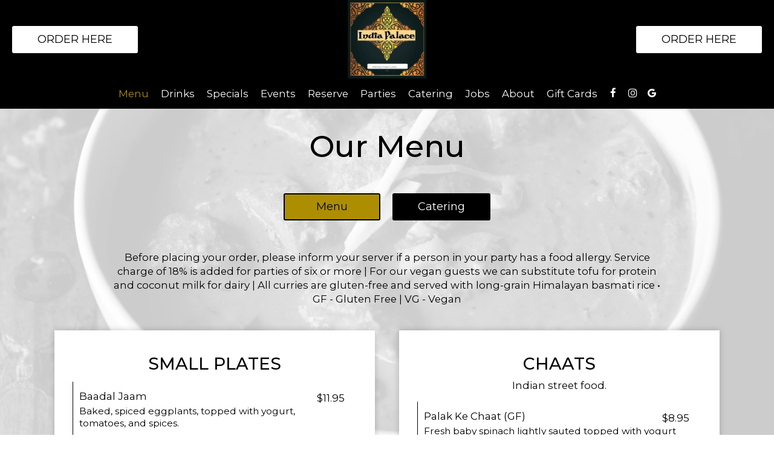

--- FILE ---
content_type: text/html; charset=utf-8
request_url: https://indiapalacenh.com/-food-menu?source=header&spot_id=241264&destination=food_menu&promotion=chef_driven
body_size: 31935
content:
<!DOCTYPE html>
<html lang="en"><head><!-- Google tag (gtag.js) --><script async="async" src="https://www.googletagmanager.com/gtag/js?id=G-VG24VK2VKT"></script><script>
    window.dataLayer = window.dataLayer || [];
    function gtag(){dataLayer.push(arguments);}
    gtag('set', 'linker', {'domains': ['tmt.spotapps.co','spothopperapp.com']});
    gtag('js', new Date());
    gtag('config', 'G-R87Q4JM58E');
    gtag('config', 'G-VG24VK2VKT');
  </script><!-- wcache 2026-01-24 12:57:31.030400Z --><!--
smart_footer: true,
smart_footer_version: 2,
scripting_active: false
--><meta charset="utf-8"/><meta content="IE=edge" http-equiv="X-UA-Compatible"/><meta content="width=device-width, initial-scale=1" name="viewport"/><meta content="" name="description"/><meta content="" name="author"/><meta content="India Palace - Food Menu" property="og:title"/><meta content="website" property="og:type"/><meta content="http://indiapalacenh.com/nashua-amherst-merrimack-hollis-hudson-bedford-brookline-india-palace-food-menu" property="og:url"/><meta content="With a passion for authentic cuisine, owner and chef, Sajal Latka, began his journey in the culinary arts at the top culinary school in India, Delhi Institute of Hotel Management and Caterin..." property="og:description"/><meta content="https://static.spotapps.co/website_images/ab_websites/241264_website_v1/social.jpg" property="og:image"/><meta content="Tandoori Wings" property="og:image:alt"/><meta content="image/png" property="og:image:type"/><meta content="113928955301491" property="fb:app_id"/><meta content="summary_large_image" name="twitter:card"/><meta content="India Palace - Food Menu" name="twitter:title"/><meta content="With a passion for authentic cuisine, owner and chef, Sajal Latka, began his journey in the culinary arts at the top culinary school in India, Delhi Institute of Hotel Management and Caterin..." name="twitter:description"/><meta content="https://static.spotapps.co/website_images/ab_websites/241264_website_v1/social.jpg" name="twitter:image"/><title>India Palace - Food Menu</title><script>document.cookie='resolution='+Math.max(screen.width,screen.height)+("devicePixelRatio" in window ? ","+devicePixelRatio : ",1")+'; path=/';</script><link href="https://static.spotapps.co/website_images/ab_websites/241264_website_v1/favicons/apple-touch-icon.png" rel="apple-touch-icon" sizes="180x180"/><link href="https://static.spotapps.co/website_images/ab_websites/241264_website_v1/favicons/favicon-32x32.png" rel="icon" sizes="32x32" type="image/png"/><link href="https://static.spotapps.co/website_images/ab_websites/241264_website_v1/favicons/favicon-16x16.png" rel="icon" sizes="16x16" type="image/png"/><link href="https://static.spotapps.co/website_images/ab_websites/241264_website_v1/favicons/site.webmanifest" rel="manifest"/><link color="#5bbad5" href="https://static.spotapps.co/website_images/ab_websites/241264_website_v1/favicons/safari-pinned-tab.svg" rel="mask-icon"/><link href="https://static.spotapps.co/website_images/ab_websites/241264_website_v1/favicons/favicon.ico" rel="shortcut icon"/><meta content="#da532c" name="msapplication-TileColor"/><meta content="https://static.spotapps.co/website_images/ab_websites/241264_website_v1/favicons/browserconfig.xml" name="msapplication-config"/><meta content="#ffffff" name="theme-color"/><link href="https://static.spotapps.co/web/indiapalacenh--com/lib/bootstrap/css/bootstrap.min.css" rel="stylesheet"/><link href="https://static.spotapps.co/web/indiapalacenh--com/lib/custom-scrollbar/jquery.mCustomScrollbar.css" rel="stylesheet"/><link href="https://static.spotapps.co/web/indiapalacenh--com/lib/font-awesome-4.7.0/css/font-awesome.min.css" rel="stylesheet"/><link href="https://static.spotapps.co/web/indiapalacenh--com/lib/hover_css/css/hover-min.css" rel="stylesheet"/><link href="https://static.spotapps.co/web/indiapalacenh--com/lib/owlcarousel/owl.carousel.min.css" rel="stylesheet"/><link href="https://static.spotapps.co/web/indiapalacenh--com/lib/owlcarousel/owl.theme.default.min.css" rel="stylesheet"/><link href="https://static.spotapps.co/web-lib/leaflet/leaflet@1.3.1/dist/leaflet.css" rel="stylesheet"/><link href="https://static.spotapps.co/web/indiapalacenh--com/css/style.css?version2" id="mainCSS" rel="stylesheet"/><link href="https://static.spotapps.co/web/indiapalacenh--com/css/bottom_navigation_v1.css?v1765361896" rel="stylesheet"/><link href="css/custom.css?v1765361896&domain=indiapalacenh.com" rel="stylesheet"/><link href="https://static.spotapps.co/web/indiapalacenh--com/lib/icons_font/css/social_icons.css" rel="stylesheet"/><!--[if IE 7]><link rel="stylesheet" href="lib/icons_font/css/social_icons-ie7.css"><![endif]--><link href="https://static.spotapps.co/web/indiapalacenh--com/lib/twitter_x_font_icon/css/twitter_x.css" rel="stylesheet"/><!--[if IE 7]><link rel="stylesheet" href="lib/twitter_x_font_icon/css/twitter_x-ie7.css"><![endif]--><!--[if lt IE 9]>
    <script src="//oss.maxcdn.com/libs/html5shiv/3.7.0/html5shiv.js"></script>
    <script src="//oss.maxcdn.com/libs/respond.js/1.4.2/respond.min.js"></script>
    <![endif]--><style>

      .webkit-mobile-body>div:first-child{
          -webkit-overflow-scrolling: touch;
      }

      .food-menu-page:before {
                  background-image: url('https://static.spotapps.co/website_images/ab_websites/241264_website_v1/menu_pg.jpg');
                          -webkit-filter: grayscale(1) opacity(0.2);
          -moz-filter: grayscale(1) opacity(0.2);
          -o-filter: grayscale(1) opacity(0.2);
          -ms-filter: grayscale(1) opacity(0.2);
          filter: grayscale(1) opacity(0.2);
              }

            	@media (max-width: 1023px) {
      		.food-menu-grid .food-item-holder {
      	    text-align: right;
      	  }
      	  .food-menu-grid .food-item-title {
      	    display: block;
      	    text-align: left;
      	  }
      	  .food-menu-grid .food-price {
      	    float: none;
      	  }
      	  .food-menu-grid .food-item-description {
      	    text-align: left;
      	  }
      	}
      
    </style><link href="https://static.spotapps.co/websites/mt/css/general-food-menu-patch.css" rel="stylesheet"/><script src="https://static.spotapps.co/websites/lib/lazysizes/lazysizes.min.js" async=""></script><script>
function ga_check(){
  return true;
}
</script><script>
function universal_ga(action, type, category, ev_action, label){
  if(typeof ga === 'function')
  {
    if(!(action && label))
      ga(action, type, category)
    else
      ga(action, type, category, ev_action, label)
  }

  if(typeof gtag === 'function')
  {
    if(!(action && label))
    {
      hash = category
      ev_label = hash["eventLabel"]
      var splits = ev_label.match(/.{1,100}/g) ?? [];
      delete(hash["eventLabel"])

      if(splits.length <= 1)
        hash["eventLabel"] = ev_label
      else
      {
        for (let i = 0; i < splits.length; i++) {
          var key = "eventLabel_"+i
          hash[key] = splits[i]
        }
      }
      console.log(hash)
      gtag("event", hash["eventCategory"], hash);
    }
    else
    {
      var hash = {
        eventCategory: category,
        eventAction: ev_action
      }

      var splits = label.match(/.{1,100}/g) ?? [];
      if(splits.length <= 1)
        hash["eventLabel"] = label
      else
      {
        for (let i = 0; i < splits.length; i++) {
          var key = "eventLabel_"+i
          hash[key] = splits[i]
        }
      }
      gtag("event", hash["eventCategory"], hash);
    }
  }
}
</script><script>    function getPromotionUrlParams(){
      var params_str = sessionStorage.getItem('shUrlParams');
      if (params_str != null){
        return JSON.parse(params_str);
      }else{
        return {};
      }
    }

    function getPromotionSourceDetails(){
        var params_str = localStorage.getItem('promotionSourceDetails');
        if (params_str != null){
          return JSON.parse(params_str);
        }else{
          return {};
        }
    }

    function getLastEmailVisitInDays(){
      var promotionSourceDetails = getPromotionSourceDetails();
      if (!promotionSourceDetails['last_visit_email'] ){
        return null;
      }
      return Math.floor((new Date() - new Date(promotionSourceDetails['last_visit_email'])) / (1000 * 60 * 60 * 24));
    }

    function getLastSocialVisitInDays(){
      var promotionSourceDetails = getPromotionSourceDetails();
      if (!promotionSourceDetails['last_visit_social'] ){
        return null;
      }
      return Math.floor((new Date() - new Date(promotionSourceDetails['last_visit_social'])) / (1000 * 60 * 60 * 24));
    }

    var shUrlParams = getPromotionUrlParams();
    var promotionSourceDetails = getPromotionSourceDetails();

    new URL(document.location).searchParams.forEach(function(value, paramName){

     shUrlParams[paramName] = value;

     if (paramName == 'source' && value =='social' ){
       promotionSourceDetails['last_visit_social'] = new Date();
       localStorage.setItem('promotionSourceDetails', JSON.stringify(promotionSourceDetails));
     }

     if (paramName == 'source' && value =='email' ){
       promotionSourceDetails['last_visit_email'] = new Date();
       localStorage.setItem('promotionSourceDetails', JSON.stringify(promotionSourceDetails));
     }

    });

    sessionStorage.setItem('shUrlParams', JSON.stringify(shUrlParams))
</script></head><body class="drink-menu   "><div class="food-menu-page"><header><style>

  .nav-v7 .navbar-logo .container {
    height: 130px;
  }
  .nav-v7 .navbar-logo .header-logo img {
    max-height: 130px;
  }


.navbar-regular .navbar-collapse.collapse.in {
  background-color: transparent;
  width: 100%;
}
.navbar.nav-v6 .navbar-tabs {
    background-color: #000;
    -webkit-box-shadow: 0px 4px 4px 0px rgba(0,0,0,0);
    -moz-box-shadow: 0px 4px 4px 0px rgba(0,0,0,0);
    box-shadow: 0px 4px 4px 0px rgba(0,0,0,0);
}
.navbar.nav-v6.nav-scroll .navbar-tabs {
    background-color: #000;
    -webkit-box-shadow: 0px 4px 4px 0px rgba(0,0,0,0.2);
    -moz-box-shadow: 0px 4px 4px 0px rgba(0,0,0,0.2);
    box-shadow: 0px 4px 4px 0px rgba(0,0,0,0.2);
}
.drink-menu .navbar.nav-v6 .navbar-tabs {
  background-color: #000;
  -webkit-box-shadow: 0px 4px 4px 0px rgba(0,0,0,0);
  -moz-box-shadow: 0px 4px 4px 0px rgba(0,0,0,0);
  box-shadow: 0px 4px 4px 0px rgba(0,0,0,0);
}
.drink-menu .navbar.nav-v6.nav-scroll .navbar-tabs {
  background-color: #000;
  -webkit-box-shadow: 0px 4px 4px 0px rgba(0,0,0,0.2);
  -moz-box-shadow: 0px 4px 4px 0px rgba(0,0,0,0.2);
  box-shadow: 0px 4px 4px 0px rgba(0,0,0,0.2);
}
li.drop-down-link .sub-menu {
  background-color: #000;
  color: #fff;
  }
.nav-scroll li.drop-down-link .sub-menu {
  background-color: #000;
  color: #fff;
}
.drink-menu li.drop-down-link .sub-menu {
  background-color: #000;
  color: #fff;
}
.drink-menu .nav-scroll li.drop-down-link .sub-menu {
  background-color: #000;
  color: #fff;
}
li.drop-down-link .sub-menu a,
li.drop-down-link div.drop-down {
  color: #fff;
}
.nav-scroll li.drop-down-link .sub-menu a,
.nav-scroll li.drop-down-link div.drop-down {
  color: #fff;
}
.drink-menu li.drop-down-link .sub-menu a,
.drink-menu li.drop-down-link div.drop-down {
  color: #fff;
}
.drink-menu .nav-scroll li.drop-down-link .sub-menu a,
.drink-menu .nav-scroll li.drop-down-link div.drop-down {
  color: #fff;
}

.navbar.nav-v6 .navbar-logo {
  background-color: #000;
}
.navbar.nav-v6.nav-scroll .navbar-logo {
  background-color: #000;
}
.drink-menu .navbar.nav-v6 .navbar-logo {
  background-color: #000;
}
.drink-menu .navbar.nav-v6.nav-scroll .navbar-logo {
  background-color: #000;
}

.navbar-regular.nav-v6 .navbar-nav>li>a,
.navbar-regular.nav-v6 .navbar-nav>li>a:hover,
.navbar-regular.nav-v6 .navbar-nav>.active>a,
.navbar-regular.nav-v6 .navbar-nav>.active>a:focus,
.navbar-regular.nav-v6 .navbar-nav>.active>a:hover{
  border: none;
  border-right: 1px solid #fff;
  background-color: transparent;
  color: #AD8E00;
}
.navbar-regular.nav-v6 .navbar-nav>li>a {
  color: #fff;
}
.drink-menu .navbar.nav-v6 .navbar-nav>li>a {
  color: #fff;
  border-right: 1px solid #fff;
}
.drink-menu .navbar-regular.nav-v6 .navbar-nav>li>a:hover,
.drink-menu .navbar-regular.nav-v6 .navbar-nav>.active>a,
.drink-menu .navbar-regular.nav-v6 .navbar-nav>.active>a:focus,
.drink-menu .navbar-regular.nav-v6 .navbar-nav>.active>a:hover{
  color: #AD8E00;
}

li.drop-down-link .sub-menu a:hover,
li.drop-down-link .sub-menu a:focus{
  color: #AD8E00;
}
.drink-menu li.drop-down-link .sub-menu a:hover,
.drink-menu li.drop-down-link .sub-menu a:focus {
  color: #AD8E00;
}

.navbar-regular.nav-v7 .navbar-contact .navbar-nav>li>a,
.navbar-regular.nav-v7 .navbar-contact .navbar-nav>li>a:hover,
.navbar-regular.nav-v7 .navbar-contact .navbar-nav>.active>a,
.navbar-regular.nav-v7 .navbar-contact .navbar-nav>.active>a:focus,
.navbar-regular.nav-v7 .navbar-contact .navbar-nav>.active>a:hover{
  color: #AD8E00;
}
.navbar-regular.nav-v7 .navbar-contact .navbar-nav>li>a {
  color: #fff;
}
.drink-menu .navbar.nav-v7 .navbar-nav>li>a {
  color: #fff;
}
.drink-menu .navbar-regular.nav-v7 .navbar-contact .navbar-nav>li>a {
  color: #fff;
}
.drink-menu .navbar-regular.nav-v7 .navbar-contact .navbar-nav>li>a:hover,
.drink-menu .navbar-regular.nav-v7 .navbar-contact .navbar-nav>.active>a,
.drink-menu .navbar-regular.nav-v7 .navbar-contact .navbar-nav>.active>a:focus,
.drink-menu .navbar-regular.nav-v7 .navbar-contact .navbar-nav>.active>a:hover {
  color: #AD8E00;
}

.navbar-regular.nav-v6 .navbar-toggle .icon-bar {
  background-color: #fff;
}
.drink-menu .navbar-regular.nav-v6 .navbar-toggle .icon-bar {
  background-color: #fff;
}
.navbar-regular.nav-v6 [aria-expanded="true"].navbar-toggle .icon-bar {
  background-color: #AD8E00;
}
.drink-menu .navbar-regular.nav-v6 [aria-expanded="true"].navbar-toggle .icon-bar {
  background-color: #AD8E00;
}
.navbar-regular.nav-v6.nav-scroll .navbar-nav>li>a,
.navbar-regular.nav-v6.nav-scroll .navbar-nav>li>a:hover,
.navbar-regular.nav-v6.nav-scroll .navbar-nav>.active>a,
.navbar-regular.nav-v6.nav-scroll .navbar-nav>.active>a:focus,
.navbar-regular.nav-v6.nav-scroll .navbar-nav>.active>a:hover{
  border: none;
  border-right: 1px solid #fff;
  color: #AD8E00;
}
.navbar-regular.nav-v6.nav-scroll .navbar-nav>li>a {
  color: #fff;
}
.drink-menu .navbar.nav-v6.nav-scroll .navbar-nav>li>a {
  color: #fff;
  border-right: 1px solid #fff;
}
.drink-menu .navbar-regular.nav-v6.nav-scroll .navbar-nav>li>a:hover,
.drink-menu .navbar-regular.nav-v6.nav-scroll .navbar-nav>.active>a,
.drink-menu .navbar-regular.nav-v6.nav-scroll .navbar-nav>.active>a:focus,
.drink-menu .navbar-regular.nav-v6.nav-scroll .navbar-nav>.active>a:hover {
  color: #AD8E00;
}

.nav-scroll li.drop-down-link .sub-menu a:hover,
.nav-scroll li.drop-down-link .sub-menu a:focus {
  color: #AD8E00;
}
.drink-menu .nav-scroll li.drop-down-link .sub-menu a:hover,
.drink-menu .nav-scroll li.drop-down-link .sub-menu a:focus {
  color: #AD8E00;
}

.navbar-regular.nav-v6.nav-scroll .navbar-contact .navbar-nav>li>a,
.navbar-regular.nav-v6.nav-scroll .navbar-contact .navbar-nav>li>a:hover,
.navbar-regular.nav-v6.nav-scroll .navbar-contact .navbar-nav>.active>a,
.navbar-regular.nav-v6.nav-scroll .navbar-contact .navbar-nav>.active>a:focus,
.navbar-regular.nav-v6.nav-scroll .navbar-contact .navbar-nav>.active>a:hover {
  color: #AD8E00;
}
.navbar-regular.nav-v6.nav-scroll .navbar-contact .navbar-nav>li>a {
  color: #fff;
}
.drink-menu .navbar.nav-v6.nav-scroll .navbar-contact .navbar-nav>li>a {
  color: #fff;
}
.drink-menu .navbar-regular.nav-v6.nav-scroll .navbar-contact .navbar-nav>li>a:hover,
.drink-menu .navbar-regular.nav-v6.nav-scroll .navbar-contact .navbar-nav>.active>a,
.drink-menu .navbar-regular.nav-v6.nav-scroll .navbar-contact .navbar-nav>.active>a:focus,
.drink-menu .navbar-regular.nav-v6.nav-scroll .navbar-contact .navbar-nav>.active>a:hover{
  color: #AD8E00;
}

.navbar-regular.nav-v6.nav-scroll .navbar-toggle .icon-bar {
  background-color: #fff;
}
.drink-menu .navbar-regular.nav-v6.nav-scroll .navbar-toggle .icon-bar {
  background-color: #fff;
}
.navbar-regular.nav-v6.nav-scroll [aria-expanded="true"].navbar-toggle .icon-bar {
  background-color: #AD8E00;
}
.drink-menu .navbar-regular.nav-v6.nav-scroll [aria-expanded="true"].navbar-toggle .icon-bar{
  background-color: #AD8E00;
}
.navbar.nav-v6 .header-logo-text{
  color: #fff;
}
.navbar.nav-v6.nav-scroll .header-logo-text{
  color: #fff;
}
.navbar.nav-v6 .social-icon{
  color: #fff;
}
.navbar.nav-v6.nav-scroll .social-icon{
  color: #fff;
}
.navbar.nav-v6 .social-square .contact-icon:hover {
  color: #fff;
  background-color: #AD8E00;
}
.navbar.nav-v6.nav-scroll .social-square .contact-icon:hover {
  color: #fff;
  background-color: #AD8E00;
}

.drink-menu .navbar.nav-v6 .header-logo-text{
  color: #fff;
}
.drink-menu .navbar.nav-v6.nav-scroll .header-logo-text{
  color: #fff;
}
.drink-menu .navbar.nav-v6 .social-icon{
  color: #fff;
}
.drink-menu  .navbar.nav-v6.nav-scroll .social-icon{
  color: #fff;
}
.drink-menu .navbar.nav-v6 .social-square .contact-icon:hover {
  color: #fff;
  background-color: #AD8E00;
}
.drink-menu .navbar.nav-v6.nav-scroll .social-square .contact-icon:hover {
  color: #fff;
  background-color: #AD8E00;
}
.navbar.nav-v6 .navbar-logo .container {
  border-bottom: 1px solid transparent;
}
.navbar.nav-v6.nav-scroll .navbar-logo .container {
  border-bottom: 1px solid transparent;
}
.drink-menu .navbar.nav-v6 .navbar-logo .container {
  border-bottom: 1px solid transparent;
}
.drink-menu .navbar.nav-v6.nav-scroll .navbar-logo .container {
  border-bottom: 1px solid transparent;
}
@media (max-width: 767px) {
  .navbar.nav-v6 {
      background-color: #000;
      -webkit-box-shadow: 0px 4px 4px 0px rgba(0,0,0,0);
      -moz-box-shadow: 0px 4px 4px 0px rgba(0,0,0,0);
      box-shadow: 0px 4px 4px 0px rgba(0,0,0,0);
  }
  .navbar.nav-v6.nav-scroll {
      background-color: #000;
      -webkit-box-shadow: 0px 4px 4px 0px rgba(0,0,0,0.2);
      -moz-box-shadow: 0px 4px 4px 0px rgba(0,0,0,0.2);
      box-shadow: 0px 4px 4px 0px rgba(0,0,0,0.2);
  }
  .drink-menu .navbar.nav-v6 {
    background-color: #000;
    -webkit-box-shadow: 0px 4px 4px 0px rgba(0,0,0,0);
    -moz-box-shadow: 0px 4px 4px 0px rgba(0,0,0,0);
    box-shadow: 0px 4px 4px 0px rgba(0,0,0,0);
  }
  .drink-menu .navbar.nav-v6.nav-scroll {
    background-color: #000;
    -webkit-box-shadow: 0px 4px 4px 0px rgba(0,0,0,0.2);
    -moz-box-shadow: 0px 4px 4px 0px rgba(0,0,0,0.2);
    box-shadow: 0px 4px 4px 0px rgba(0,0,0,0.2);
  }
  .navbar.nav-v6 .container,
  .navbar.nav-v6.nav-scroll .container,
  .drink-menu .navbar.nav-v6 .container,
  .drink-menu .navbar.nav-v6.nav-scroll .container {
    border-bottom: none;
  }
  .navbar.nav-v6 .navbar-header {
    border-bottom: 2px solid transparent;
  }
  .navbar.nav-v6.nav-scroll .navbar-header {
    border-bottom: 2px solid transparent;
  }
  .drink-menu .navbar.nav-v6 .navbar-header {
    border-bottom: 2px solid transparent;
  }
  .drink-menu .navbar.nav-v6.nav-scroll .navbar-header {
    border-bottom: 2px solid transparent;
  }
  li.drop-down-link .sub-menu,
  .drink-menu li.drop-down-link .sub-menu {
    background-color: transparent;
  }
  .nav-scroll li.drop-down-link .sub-menu,
  .drink-menu .nav-scroll li.drop-down-link .sub-menu {
    background-color: transparent;
  }
    .navbar-regular.nav-v6 .navbar-nav>li>a:hover,
  .navbar-regular.nav-v6 .navbar-nav>.active>a,
  .navbar-regular.nav-v6 .navbar-nav>.active>a:focus,
  .navbar-regular.nav-v6 .navbar-nav>.active>a:hover{
    background-color: #AD8E00;
    color: #fff;
  }
  .navbar-regular.nav-v6.nav-scroll .navbar-nav>li>a:hover,
  .navbar-regular.nav-v6.nav-scroll .navbar-nav>.active>a,
  .navbar-regular.nav-v6.nav-scroll .navbar-nav>.active>a:focus,
  .navbar-regular.nav-v6.nav-scroll .navbar-nav>.active>a:hover{
    background-color: #AD8E00;
    color: #fff;
  }
  .drink-menu .navbar-regular.nav-v6 .navbar-nav>li>a:hover,
  .drink-menu .navbar-regular.nav-v6 .navbar-nav>.active>a,
  .drink-menu .navbar-regular.nav-v6 .navbar-nav>.active>a:focus,
  .drink-menu .navbar-regular.nav-v6 .navbar-nav>.active>a:hover{
    background-color: #AD8E00;
    color: #fff;
  }
  .drink-menu .navbar-regular.nav-v6.nav-scroll .navbar-nav>li>a:hover,
  .drink-menu .navbar-regular.nav-v6.nav-scroll .navbar-nav>.active>a,
  .drink-menu .navbar-regular.nav-v6.nav-scroll .navbar-nav>.active>a:focus,
  .drink-menu .navbar-regular.nav-v6.nav-scroll .navbar-nav>.active>a:hover{
    background-color: #AD8E00;
    color: #fff;
  }

  .navbar-regular.nav-v6 li.drop-down-link.active .drop-down .fa.fa-angle-up {
    color: #fff;
  }
  .navbar-regular.nav-v6.nav-scroll li.drop-down-link.active .drop-down .fa.fa-angle-up {
    color: #fff;
  }
  .drink-menu .navbar-regular.nav-v6 li.drop-down-link.active .drop-down .fa.fa-angle-up {
    color: #fff;
  }
  .drink-menu .navbar-regular.nav-v6.nav-scroll li.drop-down-link.active .drop-down .fa.fa-angle-up {
    color: #fff;
  }
}
</style><!-- nav --><nav class="navbar nav-v4 nav-v6 nav-v7 navbar-regular navbar-fixed-top" id="navbar" role="navigation"><div id="skip"><a class="visuallyhidden skip-content" href="#content">Skip to main content</a></div><div class="desktop-navigation logo-center"><div class="navbar-logo"><div class="container"><div class="order-btn-holder"><a class="custom-temp-btn hvr-fade" href="https://indiapalacenh.smartonlineorder.com/" target="_blank">ORDER HERE</a></div><div class="order-btn-holder-left"><a class="custom-temp-btn hvr-fade" href="https://indiapalacenh.smartonlineorder.com/#" target="_blank">ORDER HERE</a></div><a class="header-logo logo-top" href="/#"><img alt="India Palace logo top - Homepage" aria-label="Homepage" class="img-responsive logo-top" src="https://static.spotapps.co/website_images/ab_websites/241264_website_v1/logo_new.jpg"/></a><a class="header-logo logo-scroll" href="/"><img alt="India Palace logo scroll - Homepage" aria-label="Homepage" class="img-responsive logo-scroll" src="https://static.spotapps.co/website_images/ab_websites/241264_website_v1/logo_new.jpg"/></a><div class="navbar-contact"><ul class="nav navbar-nav navbar-right"><li class="nav-phone"><a href="tel:+16038911140"><i aria-hidden="true" class="fa fa-phone"></i><span>(603)-891-1140</span></a></li><li class="nav-email"><a href="mailto:slats2007@gmail.com"><i aria-hidden="true" class="fa fa-envelope-o"></i><span>slats2007@gmail.com</span></a></li></ul></div></div></div><div class="navbar-tabs"><div class="container"><div class="navbar-content"><ul class="nav navbar-nav"><li class="active nav-menu-page"><a class="" href="/nashua-amherst-merrimack-hollis-hudson-bedford-brookline-india-palace-food-menu" id="/Nashua-Amherst%2C-Merrimack%2C-Hollis%2C-Hudson%2C-Bedford%2C-Brookline-India-Palace-food-menu_link" target="_self">
                              
                              Menu
                              
                        </a></li><li class=" "><a class="" href="/nashua-amherst-merrimack-hollis-hudson-bedford-brookline-india-palace-drink-menu" id="/Nashua-Amherst%2C-Merrimack%2C-Hollis%2C-Hudson%2C-Bedford%2C-Brookline-India-Palace-drink-menu_link" target="_self">
                              
                              Drinks
                              
                        </a></li><li class=" "><a class="" href="/nashua-amherst-merrimack-hollis-hudson-bedford-brookline-india-palace-happy-hours-specials" id="/Nashua-Amherst%2C-Merrimack%2C-Hollis%2C-Hudson%2C-Bedford%2C-Brookline-India-Palace-happy-hours-specials_link" target="_self">
                              
                              Specials
                              
                        </a></li><li class=" "><a class="" href="/nashua-amherst-merrimack-hollis-hudson-bedford-brookline-india-palace-events" id="/Nashua-Amherst%2C-Merrimack%2C-Hollis%2C-Hudson%2C-Bedford%2C-Brookline-India-Palace-events_link" target="_self">
                              
                              Events
                              
                        </a></li><li class=" nav-order-link visible-xs"><a class="link-order-sh" href="https://indiapalacenh.smartonlineorder.com/#" id="https://indiapalacenh.smartonlineorder.com/#_link" target="_self">
                              
                              Order
                              
                        </a></li><li class=" nav-reservations-link"><a class="link-reservations-sh" href="/nashua-amherst-merrimack-hollis-hudson-bedford-brookline-india-palace-reservations#" id="/Nashua-Amherst%2C-Merrimack%2C-Hollis%2C-Hudson%2C-Bedford%2C-Brookline-India-Palace-reservations#_link" target="_self">
                              
                              Reserve
                              
                        </a></li><li class=" nav-parties-link"><a class="link-parties-sh" href="/nashua-amherst-merrimack-hollis-hudson-bedford-brookline-india-palace-party#" id="/Nashua-Amherst%2C-Merrimack%2C-Hollis%2C-Hudson%2C-Bedford%2C-Brookline-India-Palace-party#_link" target="_self">
                              
                              Parties
                              
                        </a></li><li class=" additional-tab outside-link"><a class="additional-link" href="https://www.ezcater.com/catering/pvt/india-palace-5" id="additional-link_link" target="_blank">
                              
                              Catering
                              
                        </a></li><li class=" nav-jobs-link"><a class="link-jobs-sh" href="https://tmt.spotapps.co/job-listings?spot_id=241264&callback_url=http://indiapalacenh.com/nashua-amherst-merrimack-hollis-hudson-bedford-brookline-india-palace-food-menu#" id="https://tmt.spotapps.co/job-listings?spot_id=241264&callback_url=http://indiapalacenh.com/nashua-amherst-merrimack-hollis-hudson-bedford-brookline-india-palace-food-menu#_link" target="_self">
                              
                              Jobs
                              
                        </a></li><li class=" "><a class="" href="/nashua-amherst-merrimack-hollis-hudson-bedford-brookline-india-palace-about" id="/Nashua-Amherst%2C-Merrimack%2C-Hollis%2C-Hudson%2C-Bedford%2C-Brookline-India-Palace-about_link" target="_self">
                              
                              About
                              
                        </a></li><li class=" gift-cards-nav"><a class="gift-cards-link" href="https://www.clover.com/online-ordering/india-palace-nashua/giftcard" id="gift-cards-link_link" target="_blank">
                              
                              Gift Cards
                              
                        </a></li></ul><ul class="socialnav"><li class="social-links social-icons-holder social-square"><a class="pull-left contact-icon" href="https://www.facebook.com/113928955301491" target="_blank"><i class="social-icon fa fa-facebook"></i><span>Facebook page</span></a></li><li class="social-links social-icons-holder social-square"><a class="pull-left contact-icon" href="https://www.instagram.com/ipnashua" target="_blank"><i class="social-icon fa fa-instagram"></i><span>Instagram page</span></a></li><li class="social-links social-icons-holder social-square"><a class="pull-left contact-icon" href="https://www.google.com/search?q=india+palace+reviews+493+Amherst+Street&sca_esv=8276d79fd9a4c5db&sca_upv=1&ei=6NhNZqazLd-K7NYPvK-nqAg&ved=0ahUKEwimx5XYlaGGAxVfBdsEHbzXCYUQ4dUDCBA&oq=india+palace+reviews+493+Amherst+Street&gs_lp=[base64]&sclient=gws-wiz-serp#lrd=0x89e3b68afe00f351:0xa8661fa4768e7a57,1,,,," target="_blank"><i aria-hidden="true" class="social-icon fa fa-google"></i><span>Google page</span></a></li></ul></div></div></div></div><div class="mobile-navigation"><div class="container"><a class="header-logo logo-top" href="/#"><img alt="India Palace logo top - Homepage" aria-label="Homepage" class="img-responsive logo-top" src="https://static.spotapps.co/website_images/ab_websites/241264_website_v1/logo_new.jpg"/></a><a class="header-logo logo-scroll" href="/"><img alt="India Palace logo scroll - Homepage" aria-label="Homepage" class="img-responsive logo-scroll" src="https://static.spotapps.co/website_images/ab_websites/241264_website_v1/logo_new.jpg"/></a><div class="order-btn-holder-mobile"><a class="" href="https://indiapalacenh.smartonlineorder.com/" target="_blank">ORDER HERE</a></div><ul class="socialnav"><li class="social-links social-icons-holder social-square"><a class="pull-left contact-icon" href="https://www.facebook.com/113928955301491" target="_blank"><i class="social-icon fa fa-facebook"></i><span>Facebook page</span></a></li><li class="social-links social-icons-holder social-square"><a class="pull-left contact-icon" href="https://www.instagram.com/ipnashua" target="_blank"><i class="social-icon fa fa-instagram"></i><span>Instagram page</span></a></li><li class="social-links social-icons-holder social-square"><a class="pull-left contact-icon" href="https://www.google.com/search?q=india+palace+reviews+493+Amherst+Street&sca_esv=8276d79fd9a4c5db&sca_upv=1&ei=6NhNZqazLd-K7NYPvK-nqAg&ved=0ahUKEwimx5XYlaGGAxVfBdsEHbzXCYUQ4dUDCBA&oq=india+palace+reviews+493+Amherst+Street&gs_lp=[base64]&sclient=gws-wiz-serp#lrd=0x89e3b68afe00f351:0xa8661fa4768e7a57,1,,,," target="_blank"><i aria-hidden="true" class="social-icon fa fa-google"></i><span>Google page</span></a></li></ul><div class="navbar-header"><button class="navbar-toggle" data-target="#navbar-collapse-1" data-toggle="collapse" type="button"><span class="sr-only">Toggle navigation</span><span class="icon-bar"></span><span class="icon-bar"></span><span class="icon-bar"></span></button></div><div class="collapse navbar-collapse" id="navbar-collapse-1"><ul class="nav navbar-nav navbar-right"><li class="active nav-menu-page"><a class="" href="/nashua-amherst-merrimack-hollis-hudson-bedford-brookline-india-palace-food-menu" id="mobile_/Nashua-Amherst%2C-Merrimack%2C-Hollis%2C-Hudson%2C-Bedford%2C-Brookline-India-Palace-food-menu_link" target="_self">
                    Menu
                                      </a></li><li class=" "><a class="" href="/nashua-amherst-merrimack-hollis-hudson-bedford-brookline-india-palace-drink-menu" id="mobile_/Nashua-Amherst%2C-Merrimack%2C-Hollis%2C-Hudson%2C-Bedford%2C-Brookline-India-Palace-drink-menu_link" target="_self">
                    Drinks
                                      </a></li><li class=" "><a class="" href="/nashua-amherst-merrimack-hollis-hudson-bedford-brookline-india-palace-happy-hours-specials" id="mobile_/Nashua-Amherst%2C-Merrimack%2C-Hollis%2C-Hudson%2C-Bedford%2C-Brookline-India-Palace-happy-hours-specials_link" target="_self">
                    Specials
                                      </a></li><li class=" "><a class="" href="/nashua-amherst-merrimack-hollis-hudson-bedford-brookline-india-palace-events" id="mobile_/Nashua-Amherst%2C-Merrimack%2C-Hollis%2C-Hudson%2C-Bedford%2C-Brookline-India-Palace-events_link" target="_self">
                    Events
                                      </a></li><li class=" nav-order-link visible-xs"><a class="link-order-sh" href="https://indiapalacenh.smartonlineorder.com/#" id="mobile_https://indiapalacenh.smartonlineorder.com/#_link" target="_self">
                    Order
                                      </a></li><li class=" nav-reservations-link"><a class="link-reservations-sh" href="/nashua-amherst-merrimack-hollis-hudson-bedford-brookline-india-palace-reservations#" id="mobile_/Nashua-Amherst%2C-Merrimack%2C-Hollis%2C-Hudson%2C-Bedford%2C-Brookline-India-Palace-reservations#_link" target="_self">
                    Reserve
                                      </a></li><li class=" nav-parties-link"><a class="link-parties-sh" href="/nashua-amherst-merrimack-hollis-hudson-bedford-brookline-india-palace-party#" id="mobile_/Nashua-Amherst%2C-Merrimack%2C-Hollis%2C-Hudson%2C-Bedford%2C-Brookline-India-Palace-party#_link" target="_self">
                    Parties
                                      </a></li><li class=" additional-tab outside-link"><a class="additional-link" href="https://www.ezcater.com/catering/pvt/india-palace-5" id="mobile_additional-link_link" target="_blank">
                    Catering
                                      </a></li><li class=" nav-jobs-link"><a class="link-jobs-sh" href="https://tmt.spotapps.co/job-listings?spot_id=241264&callback_url=http://indiapalacenh.com/nashua-amherst-merrimack-hollis-hudson-bedford-brookline-india-palace-food-menu#" id="mobile_https://tmt.spotapps.co/job-listings?spot_id=241264&callback_url=http://indiapalacenh.com/nashua-amherst-merrimack-hollis-hudson-bedford-brookline-india-palace-food-menu#_link" target="_self">
                    Jobs
                                      </a></li><li class=" "><a class="" href="/nashua-amherst-merrimack-hollis-hudson-bedford-brookline-india-palace-about" id="mobile_/Nashua-Amherst%2C-Merrimack%2C-Hollis%2C-Hudson%2C-Bedford%2C-Brookline-India-Palace-about_link" target="_self">
                    About
                                      </a></li><li class=" gift-cards-nav"><a class="gift-cards-link" href="https://www.clover.com/online-ordering/india-palace-nashua/giftcard" id="mobile_gift-cards-link_link" target="_blank">
                    Gift Cards
                                      </a></li></ul></div></div></div></nav></header><main id="content" role="main"><article><div class="food-menu-v2-wrapper section-wrapper menu-item-photos" id="food_menu_v2"><h1 class="section-header">Our Menu</h1><ul class="food-menu-nav"><li class="food-menu-nav-li"><a class="food-menu-nav-item menu_522328_link custom-temp-btn hvr-fade" href="522328" id="Menu"><span>Menu</span></a></li><li class="food-menu-nav-li"><a class="food-menu-nav-item menu_525669_link custom-temp-btn hvr-fade" href="525669" id="Catering"><span>Catering</span></a></li></ul><div class="container"><div class="food-menu-holder"><div class="menu_522328 food-menu-grid" style="display:none"><div class="food-menu-grid-sizer"></div><div class="food-menu-grid-item food-menu-grid-item--width2"><div class="menu-description"><p>Before placing your order, please inform your server if a person in your party has a food allergy. Service charge of 18% is added for parties of six or more | For our vegan guests we can substitute tofu for protein and coconut milk for dairy | All curries are gluten-free and served with long-grain Himalayan basmati rice • GF - Gluten Free | VG - Vegan</p></div></div><div class="food-menu-grid-item "><section><div class="food-menu-grid-item-content"><h2>Small Plates</h2><div class="food-menu-content"><div class="food-item-holder" id="menu_item_2878764"><!-- START the SH menu item photo --><!-- END the SH menu item photo --><div class="food-item-title"><h3>Baadal Jaam</h3></div><div class="food-price">$11.95</div><div class="food-item-description">Baked, spiced eggplants, topped with yogurt, tomatoes, and spices.</div></div><div class="food-item-holder" id="menu_item_2878769"><!-- START the SH menu item photo --><div class="food-item-photo-holder"><img alt="" class="img-responsive lazyload" data-sizes="auto" data-src="//static.spotapps.co/spots/84/8a47a38fa34172b19f8d8dc575fb56/full" data-srcset="//static.spotapps.co/spots/84/8a47a38fa34172b19f8d8dc575fb56/small 200w, //static.spotapps.co/spots/84/8a47a38fa34172b19f8d8dc575fb56/medium 400w, //static.spotapps.co/spots/84/8a47a38fa34172b19f8d8dc575fb56/full 800w" id="item_image_2878769" src="https://static.spotapps.co/web/placeholder.png"/></div><!-- END the SH menu item photo --><div class="food-item-title"><h3>Pomegranate Shrimp (GF)</h3></div><div class="food-price">$14.95</div><div class="food-item-description">Shrimp baked with cheese, spices, and fresh pomegranate seeds.</div></div><div class="food-item-holder" id="menu_item_2878771"><!-- START the SH menu item photo --><!-- END the SH menu item photo --><div class="food-item-title"><h3>Hara Bhara Kebab</h3></div><div class="food-price">$11.95</div><div class="food-item-description">Fresh spinach mixed with potatoes, green chilies, and cilantro, gently spiced.</div></div><div class="food-item-holder" id="menu_item_2878777"><!-- START the SH menu item photo --><!-- END the SH menu item photo --><div class="food-item-title"><h3>Gobi Bezule (GF, V)</h3></div><div class="food-price">$11.95</div><div class="food-item-description">Spicy crisp cauliflower florets tossed with curry leaves and mustard seeds.</div></div><div class="food-item-holder" id="menu_item_2878782"><!-- START the SH menu item photo --><!-- END the SH menu item photo --><div class="food-item-title"><h3>Jeera Scallops (GF)</h3></div><div class="food-price">$16.95</div><div class="food-item-description">Fresh bay scallops tempered with royal cumin seeds served on a bed of saffron sauce.</div></div><div class="food-item-holder" id="menu_item_2878784"><!-- START the SH menu item photo --><!-- END the SH menu item photo --><div class="food-item-title"><h3>Kakori Seekh Kebab (GF)</h3></div><div class="food-price">$14.95</div><div class="food-item-description">Popular, tender, and juicy ground lamb kebab. A Nawaab of Avadh special.</div></div><div class="food-item-holder" id="menu_item_2878789"><!-- START the SH menu item photo --><!-- END the SH menu item photo --><div class="food-item-title"><h3>Galouti Kebab (Royal Kebab)  (GF)</h3></div><div class="food-price">$14.95</div><div class="food-item-description">Delicious and very flavorful melt in your mouth smoked kebabs. Originated from the kitchen of the Nawabs (royals) of Lucknow a few hundred years ago.</div></div><div class="food-item-holder" id="menu_item_2878792"><!-- START the SH menu item photo --><!-- END the SH menu item photo --><div class="food-item-title"><h3>Kebab Platter (GF)</h3></div><div class="food-price">$16.95</div><div class="food-item-description">Assorted tandoori kebabs.</div></div><div class="food-item-holder" id="menu_item_2878793"><!-- START the SH menu item photo --><div class="food-item-photo-holder"><img alt="" class="img-responsive lazyload" data-sizes="auto" data-src="//static.spotapps.co/spots/03/aae2d8102c4377b4f4ce03b610d542/full" data-srcset="//static.spotapps.co/spots/03/aae2d8102c4377b4f4ce03b610d542/small 200w, //static.spotapps.co/spots/03/aae2d8102c4377b4f4ce03b610d542/medium 400w, //static.spotapps.co/spots/03/aae2d8102c4377b4f4ce03b610d542/full 800w" id="item_image_2878793" src="https://static.spotapps.co/web/placeholder.png"/></div><!-- END the SH menu item photo --><div class="food-item-title"><h3>Tandoori Wings (GF)</h3></div><div class="food-price">$12.95</div><div class="food-item-description">Marinated chicken wings grilled in the tandoor.</div></div><div class="food-item-holder" id="menu_item_2878794"><!-- START the SH menu item photo --><div class="food-item-photo-holder"><img alt="" class="img-responsive lazyload" data-sizes="auto" data-src="//static.spotapps.co/spots/1e/851b75d69246af8839b8f31578ba13/full" data-srcset="//static.spotapps.co/spots/1e/851b75d69246af8839b8f31578ba13/small 200w, //static.spotapps.co/spots/1e/851b75d69246af8839b8f31578ba13/medium 400w, //static.spotapps.co/spots/1e/851b75d69246af8839b8f31578ba13/full 800w" id="item_image_2878794" src="https://static.spotapps.co/web/placeholder.png"/></div><!-- END the SH menu item photo --><div class="food-item-title"><h3>Chilli Chicken (GF)</h3></div><div class="food-price">$12.95</div><div class="food-item-description">Batter fried chicken sautéed in a spicy sauce.</div></div><div class="food-item-holder" id="menu_item_2878795"><!-- START the SH menu item photo --><!-- END the SH menu item photo --><div class="food-item-title"><h3>Indian Flatbread Pizza</h3></div><div class="food-price">$9.95</div><div class="food-item-description">Choice of chicken or paneer.</div></div><div class="food-item-holder" id="menu_item_2878797"><!-- START the SH menu item photo --><!-- END the SH menu item photo --><div class="food-item-title"><h3>Achari Paneer Tikka (GF)</h3></div><div class="food-price">$11.95</div><div class="food-item-description">Paneer marinated in a house marinade then grilled.</div></div><div class="food-item-holder" id="menu_item_3153897"><!-- START the SH menu item photo --><div class="food-item-photo-holder"><img alt="" class="img-responsive lazyload" data-sizes="auto" data-src="//static.spotapps.co/spots/db/37f3cd8ceb4c46ad605179cbab925c/full" data-srcset="//static.spotapps.co/spots/db/37f3cd8ceb4c46ad605179cbab925c/small 200w, //static.spotapps.co/spots/db/37f3cd8ceb4c46ad605179cbab925c/medium 400w, //static.spotapps.co/spots/db/37f3cd8ceb4c46ad605179cbab925c/full 800w" id="item_image_3153897" src="https://static.spotapps.co/web/placeholder.png"/></div><!-- END the SH menu item photo --><div class="food-item-title"><h3>Dosa Balls (V, GF)</h3></div><div class="food-price">$9.95</div><div class="food-item-description">Masala dosa molded into bite size pieces served with coconut chutney.</div></div></div></div></section></div><!-- end of food menu grod item --><div class="food-menu-grid-item "><section><div class="food-menu-grid-item-content"><h2>Chaats</h2><div class="food-menu-description"><p>Indian street food.</p></div><div class="food-menu-content"><div class="food-item-holder" id="menu_item_2878799"><!-- START the SH menu item photo --><!-- END the SH menu item photo --><div class="food-item-title"><h3>Palak Ke Chaat (GF)</h3></div><div class="food-price">$8.95</div><div class="food-item-description">Fresh baby spinach lightly sauted topped with yogurt dressing.</div></div><div class="food-item-holder" id="menu_item_2878801"><!-- START the SH menu item photo --><!-- END the SH menu item photo --><div class="food-item-title"><h3>Avacado Papri Chaat</h3></div><div class="food-price">$9.95</div><div class="food-item-description">A crispy papri wafer, fresh avocado, coarse potato mash, and chickpeas mixed with a cool yogurt and tart tamarind chutney with a light sprinkling of roasted spices.</div></div><div class="food-item-holder" id="menu_item_2878806"><!-- START the SH menu item photo --><!-- END the SH menu item photo --><div class="food-item-title"><h3>Bhel Puri (V)</h3></div><div class="food-price">$7.95</div><div class="food-item-description">Puffed rice mixed with small pieces of crunchy chickpea noodles and mixed with onion, tomatoes tamarind, and mint chutney.</div></div><div class="food-item-holder" id="menu_item_2878808"><!-- START the SH menu item photo --><!-- END the SH menu item photo --><div class="food-item-title"><h3>Kachori Chaat</h3></div><div class="food-price">$10.95</div><div class="food-item-description">A Savory fried, stuffed bread balls topped with yogurt and chutneys.</div></div><div class="food-item-holder" id="menu_item_2878803"><!-- START the SH menu item photo --><div class="food-item-photo-holder"><img alt="" class="img-responsive lazyload" data-sizes="auto" data-src="//static.spotapps.co/spots/d2/dc04f1bc6e439ca5d1b1576caa829b/full" data-srcset="//static.spotapps.co/spots/d2/dc04f1bc6e439ca5d1b1576caa829b/small 200w, //static.spotapps.co/spots/d2/dc04f1bc6e439ca5d1b1576caa829b/medium 400w, //static.spotapps.co/spots/d2/dc04f1bc6e439ca5d1b1576caa829b/full 800w" id="item_image_2878803" src="https://static.spotapps.co/web/placeholder.png"/></div><!-- END the SH menu item photo --><div class="food-item-title"><h3>Paani Poori (V)</h3></div><div class="food-price">$7.95</div><div class="food-item-description">Small bread bowls filled with sweet and spicy juice.</div></div><div class="food-item-holder" id="menu_item_2878810"><!-- START the SH menu item photo --><div class="food-item-photo-holder"><img alt="" class="img-responsive lazyload" data-sizes="auto" data-src="//static.spotapps.co/spots/e9/8533237853442b86a1874528fa95cb/full" data-srcset="//static.spotapps.co/spots/e9/8533237853442b86a1874528fa95cb/small 200w, //static.spotapps.co/spots/e9/8533237853442b86a1874528fa95cb/medium 400w, //static.spotapps.co/spots/e9/8533237853442b86a1874528fa95cb/full 800w" id="item_image_2878810" src="https://static.spotapps.co/web/placeholder.png"/></div><!-- END the SH menu item photo --><div class="food-item-title"><h3>Aloo Tikki Chaat</h3></div><div class="food-price">$10.95</div><div class="food-item-description">Spicy potato patties with chickpeas, topped with yogurt, onions, and chutneys.</div></div><div class="food-item-holder" id="menu_item_2878812"><!-- START the SH menu item photo --><!-- END the SH menu item photo --><div class="food-item-title"><h3>Samosa Chaat</h3></div><div class="food-price">$11.95</div><div class="food-item-description">Vegetable samosa chickpeas, yogurt chutney.</div></div></div></div></section></div><!-- end of food menu grod item --><div class="food-menu-grid-item "><section><div class="food-menu-grid-item-content"><h2>Samosa</h2><div class="food-menu-description"><p>Pastry turnovers stuffed with your choice.</p></div><div class="food-menu-content"><div class="food-item-holder" id="menu_item_2878814"><!-- START the SH menu item photo --><!-- END the SH menu item photo --><div class="food-item-title"><h3>Potatoes &amp; Green Peas</h3></div><div class="food-price">$6.95</div><div class="food-item-description"></div></div><div class="food-item-holder" id="menu_item_2878815"><!-- START the SH menu item photo --><!-- END the SH menu item photo --><div class="food-item-title"><h3>Ground Chicken</h3></div><div class="food-price">$7.95</div><div class="food-item-description"></div></div></div></div></section></div><!-- end of food menu grod item --><div class="food-menu-grid-item "><section><div class="food-menu-grid-item-content"><h2>Pakoras</h2><div class="food-menu-description"><p>Fritters dipped in seasoned chickpea flour batter. All pakoras are gluten-free and vegetable ones are vegan.</p></div><div class="food-menu-content"><div class="food-item-holder" id="menu_item_2878820"><!-- START the SH menu item photo --><!-- END the SH menu item photo --><div class="food-item-title"><h3>Vegetable (VG)</h3></div><div class="food-price">$7.50</div><div class="food-item-description"></div></div><div class="food-item-holder" id="menu_item_2878821"><!-- START the SH menu item photo --><!-- END the SH menu item photo --><div class="food-item-title"><h3>Amritsari Fish</h3></div><div class="food-price">$9.50</div><div class="food-item-description"></div></div><div class="food-item-holder" id="menu_item_2878823"><!-- START the SH menu item photo --><!-- END the SH menu item photo --><div class="food-item-title"><h3>Chicken</h3></div><div class="food-price">$9.50</div><div class="food-item-description"></div></div><div class="food-item-holder" id="menu_item_2878824"><!-- START the SH menu item photo --><!-- END the SH menu item photo --><div class="food-item-title"><h3>Paneer</h3></div><div class="food-price">$9.50</div><div class="food-item-description"></div></div><div class="food-item-holder" id="menu_item_2878825"><!-- START the SH menu item photo --><!-- END the SH menu item photo --><div class="food-item-title"><h3>Mirchi Bhajji</h3></div><div class="food-price">$7.50</div><div class="food-item-description"></div></div><div class="food-item-holder" id="menu_item_2878827"><!-- START the SH menu item photo --><!-- END the SH menu item photo --><div class="food-item-title"><h3>Onion</h3></div><div class="food-price">$7.50</div><div class="food-item-description"></div></div></div></div></section></div><!-- end of food menu grod item --><div class="food-menu-grid-item "><section><div class="food-menu-grid-item-content"><h2>Classic Curries</h2><div class="food-menu-content"><div class="food-item-holder" id="menu_item_2878838"><!-- START the SH menu item photo --><div class="food-item-photo-holder"><img alt="" class="img-responsive lazyload" data-sizes="auto" data-src="//static.spotapps.co/spots/ae/f5bd99e0544c5392f32a834115600c/full" data-srcset="//static.spotapps.co/spots/ae/f5bd99e0544c5392f32a834115600c/small 200w, //static.spotapps.co/spots/ae/f5bd99e0544c5392f32a834115600c/medium 400w, //static.spotapps.co/spots/ae/f5bd99e0544c5392f32a834115600c/full 800w" id="item_image_2878838" src="https://static.spotapps.co/web/placeholder.png"/></div><!-- END the SH menu item photo --><div class="food-item-title"><h3>Tikka Masala</h3></div><div class="food-price">$18.95/+</div><div class="food-item-description">Chicken $18.95 | Lamb $20.95 | Shrimp/Fish $20.95 • Fenugreek scented tomato cream sauce.</div></div><div class="food-item-holder" id="menu_item_2878842"><!-- START the SH menu item photo --><!-- END the SH menu item photo --><div class="food-item-title"><h3>Korma</h3></div><div class="food-price">$18.95/+</div><div class="food-item-description">Chicken $18.95 | Lamb $20.95 | Shrimp/Fish $20.95 • Cashewnut based creamy sauce.</div></div><div class="food-item-holder" id="menu_item_2878843"><!-- START the SH menu item photo --><!-- END the SH menu item photo --><div class="food-item-title"><h3>Saag</h3></div><div class="food-price">$18.95/+</div><div class="food-item-description">Chicken $18.95 | Lamb $20.95 | Shrimp/Fish $20.95 • Pureed spinach with herbs and spices.</div></div><div class="food-item-holder" id="menu_item_2878845"><!-- START the SH menu item photo --><!-- END the SH menu item photo --><div class="food-item-title"><h3>Vindaloo</h3></div><div class="food-price">$18.95/+</div><div class="food-item-description">Chicken $18.95 | Lamb $20.95 | Shrimp/Fish $20.95 • A spicy tangy sauce with potatoes.</div></div><div class="food-item-holder" id="menu_item_2878849"><!-- START the SH menu item photo --><!-- END the SH menu item photo --><div class="food-item-title"><h3>North Indan Curry</h3></div><div class="food-price">$18.95/+</div><div class="food-item-description">Chicken $18.95 | Lamb $20.95 | Shrimp/Fish $20.95 • A home-style punjabi curry sauce.</div></div><div class="food-item-holder" id="menu_item_2878853"><!-- START the SH menu item photo --><!-- END the SH menu item photo --><div class="food-item-title"><h3>Andhra Curry Masala</h3></div><div class="food-price">$18.95/+</div><div class="food-item-description">Chicken $18.95 | Lamb $20.95 | Shrimp/Fish $20.95 • A very spicy Andhra sauce.</div></div></div></div></section></div><!-- end of food menu grod item --><div class="food-menu-grid-item "><section><div class="food-menu-grid-item-content"><h2>Soups &amp; Salads</h2><div class="food-menu-content"><div class="food-item-holder" id="menu_item_2878857"><!-- START the SH menu item photo --><!-- END the SH menu item photo --><div class="food-item-title"><h3>Coconut Soup (GF)</h3></div><div class="food-price">$5.95</div><div class="food-item-description">Shredded coconut, coconut cream, and milk make this soup slightly sweet.</div></div><div class="food-item-holder" id="menu_item_2878860"><!-- START the SH menu item photo --><!-- END the SH menu item photo --><div class="food-item-title"><h3>Mulligatawny Soup (GF, V)</h3></div><div class="food-price">$6.95</div><div class="food-item-description">Traditional soup made with lentils, spices, and subtly flavored with delicate herbs.</div></div><div class="food-item-holder" id="menu_item_2878864"><!-- START the SH menu item photo --><!-- END the SH menu item photo --><div class="food-item-title"><h3>Tomato Shorba (GF)</h3></div><div class="food-price">$6.95</div><div class="food-item-description">A spicy blend of fresh pureed tomatoes garnished with delicate herbs.</div></div><div class="food-item-holder" id="menu_item_2878869"><!-- START the SH menu item photo --><!-- END the SH menu item photo --><div class="food-item-title"><h3>Chicken Shorba (GF)</h3></div><div class="food-price">$7.95</div><div class="food-item-description">A flavorful chicken soup seasoned with aromatic Indian herbs.</div></div><div class="food-item-holder" id="menu_item_2878872"><!-- START the SH menu item photo --><!-- END the SH menu item photo --><div class="food-item-title"><h3>Garden Salad (GF, V)</h3></div><div class="food-price">$6.95</div><div class="food-item-description">Fresh salad served with your choice of Indian vinaigrette or Italian dressing.</div></div><div class="food-item-holder" id="menu_item_2878875"><!-- START the SH menu item photo --><!-- END the SH menu item photo --><div class="food-item-title"><h3>Indian Cucumber Salad (GF, V)</h3></div><div class="food-price">$7.95</div><div class="food-item-description">Onion, tomato, and cucumber tossed with lemon-juice and spices.</div></div><div class="food-item-holder" id="menu_item_2878878"><!-- START the SH menu item photo --><!-- END the SH menu item photo --><div class="food-item-title"><h3>Mango Avocado Salad (GF, V)</h3></div><div class="food-price">$8.95</div><div class="food-item-description">Mangoes, avocadoes, sweet corn, beans, onions, tomatoes, and bell peppers.</div></div></div></div></section></div><!-- end of food menu grod item --><div class="food-menu-grid-item "><section><div class="food-menu-grid-item-content"><h2>Tandoori</h2><div class="food-menu-description"><p>Tandoori Plates: Served with long-grain Himalayan basmati rice pilaf and dal makhani | Tandoori Plates grilled in a clay oven served on a sizzling platter. The entire selection of tandoori plates is gluten-free</p></div><div class="food-menu-content"><div class="food-item-holder" id="menu_item_2878883"><!-- START the SH menu item photo --><!-- END the SH menu item photo --><div class="food-item-title"><h3>Adraki Champ (GF)</h3></div><div class="food-price">$24.95</div><div class="food-item-description">Tender rack of lamb marinated in an amazing ginger marinade and cooked in tandoor.</div></div><div class="food-item-holder" id="menu_item_2878886"><!-- START the SH menu item photo --><!-- END the SH menu item photo --><div class="food-item-title"><h3>Boti Kebab (GF)</h3></div><div class="food-price">$21.95</div><div class="food-item-description">Cubed leg of lamb marinated in a yogurt masala.</div></div><div class="food-item-holder" id="menu_item_2878890"><!-- START the SH menu item photo --><!-- END the SH menu item photo --><div class="food-item-title"><h3>Chicken Tikka (GF)</h3></div><div class="food-price">$20.95</div><div class="food-item-description">Chicken tenders marinated with spices and cooked to perfection.</div></div><div class="food-item-holder" id="menu_item_2878892"><!-- START the SH menu item photo --><div class="food-item-photo-holder"><img alt="" class="img-responsive lazyload" data-sizes="auto" data-src="//static.spotapps.co/spots/3d/9f0c13184348b4bee115ef1e31e5aa/full" data-srcset="//static.spotapps.co/spots/3d/9f0c13184348b4bee115ef1e31e5aa/small 200w, //static.spotapps.co/spots/3d/9f0c13184348b4bee115ef1e31e5aa/medium 400w, //static.spotapps.co/spots/3d/9f0c13184348b4bee115ef1e31e5aa/full 800w" id="item_image_2878892" src="https://static.spotapps.co/web/placeholder.png"/></div><!-- END the SH menu item photo --><div class="food-item-title"><h3>Malai Tikka (GF)</h3></div><div class="food-price">$20.95</div><div class="food-item-description">Chicken tenders marinated in cream cheese, saffron, and cardamom.</div></div><div class="food-item-holder" id="menu_item_2878894"><!-- START the SH menu item photo --><div class="food-item-photo-holder"><img alt="" class="img-responsive lazyload" data-sizes="auto" data-src="//static.spotapps.co/spots/28/88b3cefa764695be4e7e81454c99f6/full" data-srcset="//static.spotapps.co/spots/28/88b3cefa764695be4e7e81454c99f6/small 200w, //static.spotapps.co/spots/28/88b3cefa764695be4e7e81454c99f6/medium 400w, //static.spotapps.co/spots/28/88b3cefa764695be4e7e81454c99f6/full 800w" id="item_image_2878894" src="https://static.spotapps.co/web/placeholder.png"/></div><!-- END the SH menu item photo --><div class="food-item-title"><h3>Tandoori Chicken (GF)</h3></div><div class="food-price">$18.95</div><div class="food-item-description">Chicken marinated in yogurt with freshly ground spices and lemon juice.</div></div><div class="food-item-holder" id="menu_item_2878899"><!-- START the SH menu item photo --><!-- END the SH menu item photo --><div class="food-item-title"><h3>Tandoori Malai Shrimp (GF)</h3></div><div class="food-price">$23.95</div><div class="food-item-description">Jumbo shrimp marinated with cream cheese, ginger, garlic, and spices, grilled in the tandoor.</div></div><div class="food-item-holder" id="menu_item_2878896"><!-- START the SH menu item photo --><!-- END the SH menu item photo --><div class="food-item-title"><h3>Tandoori Salmon Tikka (GF)</h3></div><div class="food-price">$24.95</div><div class="food-item-description">Fresh Atlantic salmon marinated in herbs and spices and cooked in the tandoor.</div></div><div class="food-item-holder" id="menu_item_2878898"><!-- START the SH menu item photo --><!-- END the SH menu item photo --><div class="food-item-title"><h3>Stuffed Portabella Mushrooms (GF)</h3></div><div class="food-price">$18.95</div><div class="food-item-description">Large portabellas stuffed with spinach artichoke topped with cheddar cheese.</div></div></div></div></section></div><!-- end of food menu grod item --><div class="food-menu-grid-item "><section><div class="food-menu-grid-item-content"><h2>House Specialties</h2><div class="food-menu-description"><p>All house special dinners served with long grain basmati pulao rice and a choice of daal of the day or vegetable of the day.</p></div><div class="food-menu-content"><div class="food-item-holder" id="menu_item_2878909"><!-- START the SH menu item photo --><!-- END the SH menu item photo --><div class="food-item-title"><h3>Murgh Wajid Ali (GF)</h3></div><div class="food-price">$20.95</div><div class="food-item-description">A royal delicacy from the kitchen of Wajid Ali Shah, chicken breast stuffed with paneer and nuts simmered in a creamy saffron sauce.</div></div><div class="food-item-holder" id="menu_item_2878912"><!-- START the SH menu item photo --><!-- END the SH menu item photo --><div class="food-item-title"><h3>Butter Chicken (GF)</h3></div><div class="food-price">$20.95</div><div class="food-item-description">Tandoori chicken masterfully simmered in a tomato and cream sauce flavored with ginger, cinnamon (bone-in).</div></div><div class="food-item-holder" id="menu_item_2878914"><!-- START the SH menu item photo --><!-- END the SH menu item photo --><div class="food-item-title"><h3>Murch Vagan (GF)</h3></div><div class="food-price">$21.95</div><div class="food-item-description">A combination of ground lamb, and boneless pieces of lamb, cooked in a hot and spicy onion sauce seared with red chilies.</div></div><div class="food-item-holder" id="menu_item_2878915"><!-- START the SH menu item photo --><!-- END the SH menu item photo --><div class="food-item-title"><h3>Lamb Yakhni (GF)</h3></div><div class="food-price">$21.95</div><div class="food-item-description">From the heart of kashmir valley. Lamb pieces simmered in a yogurt sauce flavored with cardamom, fennel, and ginger.</div></div><div class="food-item-holder" id="menu_item_2878919"><!-- START the SH menu item photo --><!-- END the SH menu item photo --><div class="food-item-title"><h3>Fish Malabari (GF)</h3></div><div class="food-price">$21.95</div><div class="food-item-description">Fresh swordfish pieces cooked with grated coconut in a coconut-based curry sauce.</div></div><div class="food-item-holder" id="menu_item_2878923"><!-- START the SH menu item photo --><!-- END the SH menu item photo --><div class="food-item-title"><h3>Lamb Rogan Josh (GF)</h3></div><div class="food-price">$21.95</div><div class="food-item-description">A kashmiri lamb dish in a rich onion sauce flavored with whole spices.</div></div><div class="food-item-holder" id="menu_item_2878926"><!-- START the SH menu item photo --><div class="food-item-photo-holder"><img alt="" class="img-responsive lazyload" data-sizes="auto" data-src="//static.spotapps.co/spots/32/65428592ec49bd89e01934a009588e/full" data-srcset="//static.spotapps.co/spots/32/65428592ec49bd89e01934a009588e/small 200w, //static.spotapps.co/spots/32/65428592ec49bd89e01934a009588e/medium 400w, //static.spotapps.co/spots/32/65428592ec49bd89e01934a009588e/full 800w" id="item_image_2878926" src="https://static.spotapps.co/web/placeholder.png"/></div><!-- END the SH menu item photo --><div class="food-item-title"><h3>Kadhai Chicken (GF)</h3></div><div class="food-price">$20.95</div><div class="food-item-description">Chicken cooked in a tomato sauce with bell peppers and onions in an iron wok.</div></div><div class="food-item-holder" id="menu_item_2878928"><!-- START the SH menu item photo --><!-- END the SH menu item photo --><div class="food-item-title"><h3>Mahi Mahi Balchao (GF)</h3></div><div class="food-price">$22.95</div><div class="food-item-description">Wild mahi-mahi seared and topped with pickled shrimp and mango salsa.</div></div><div class="food-item-holder" id="menu_item_2878931"><!-- START the SH menu item photo --><!-- END the SH menu item photo --><div class="food-item-title"><h3>Patrani Machi (GF)</h3></div><div class="food-price">$21.95</div><div class="food-item-description">Tilapia coated with coconut mint chutney and spices traditionally steamed in a banana leaf.</div></div><div class="food-item-holder" id="menu_item_2878936"><!-- START the SH menu item photo --><!-- END the SH menu item photo --><div class="food-item-title"><h3>Paneer Mughlai (GF)</h3></div><div class="food-price">$21.95</div><div class="food-item-description">Stuffed paneer triangles topped with rich cashew nut based sauce.</div></div><div class="food-item-holder" id="menu_item_2878939"><!-- START the SH menu item photo --><!-- END the SH menu item photo --><div class="food-item-title"><h3>Mirchi Phillauri (GF)</h3></div><div class="food-price">$19.95</div><div class="food-item-description">Stuffed bell peppers baked, served on a bed of rich tomato sauce.</div></div><div class="food-item-holder" id="menu_item_2878944"><!-- START the SH menu item photo --><!-- END the SH menu item photo --><div class="food-item-title"><h3>Mutton Qorma (GF)</h3></div><div class="food-price">$23.95</div><div class="food-item-description">Bone-in goat pieces cooked with yogurt and spices. A house special from the kitchen of king Bahadur Shah Zafar.</div></div><div class="food-item-holder" id="menu_item_2878949"><!-- START the SH menu item photo --><!-- END the SH menu item photo --><div class="food-item-title"><h3>Dhaba Chicken (GF)</h3></div><div class="food-price">$19.95</div><div class="food-item-description">Bone-in chicken cooked with ground spices, onions, and tomatoes.</div></div><div class="food-item-holder" id="menu_item_3154231"><!-- START the SH menu item photo --><!-- END the SH menu item photo --><div class="food-item-title"><h3>Chicken Mughlai (GF)</h3></div><div class="food-price">$19.95</div><div class="food-item-description">A traditional chicken dish from the Moghul Emperor of India. Boneless pieces of chicken marinated in spices overnight, then simmered in a rich sauce made of onions, cashews, almonds and saffron.</div></div><div class="food-item-holder" id="menu_item_3154234"><!-- START the SH menu item photo --><!-- END the SH menu item photo --><div class="food-item-title"><h3>SOUTH INDIAN:</h3></div><div class="food-item-description"></div></div><div class="food-item-holder" id="menu_item_3154237"><!-- START the SH menu item photo --><!-- END the SH menu item photo --><div class="food-item-title"><h3>Plain Dosa</h3></div><div class="food-price">$10.95</div><div class="food-item-description"></div></div><div class="food-item-holder" id="menu_item_3154239"><!-- START the SH menu item photo --><!-- END the SH menu item photo --><div class="food-item-title"><h3>Masala Dosa</h3></div><div class="food-price">$11.95</div><div class="food-item-description"></div></div><div class="food-item-holder" id="menu_item_3154242"><!-- START the SH menu item photo --><!-- END the SH menu item photo --><div class="food-item-title"><h3>Idli Sambhar</h3></div><div class="food-price">$9.95</div><div class="food-item-description"></div></div><div class="food-item-holder" id="menu_item_3154244"><!-- START the SH menu item photo --><!-- END the SH menu item photo --><div class="food-item-title"><h3>Vadai Sambhar</h3></div><div class="food-price">$9.95</div><div class="food-item-description"></div></div><div class="food-item-holder" id="menu_item_3154246"><!-- START the SH menu item photo --><!-- END the SH menu item photo --><div class="food-item-title"><h3>MOMOS:</h3></div><div class="food-item-description"></div></div><div class="food-item-holder" id="menu_item_3154249"><!-- START the SH menu item photo --><!-- END the SH menu item photo --><div class="food-item-title"><h3>Chicken Momos</h3></div><div class="food-price">$11.95</div><div class="food-item-description"></div></div><div class="food-item-holder" id="menu_item_3154251"><!-- START the SH menu item photo --><!-- END the SH menu item photo --><div class="food-item-title"><h3>Paneer Momos</h3></div><div class="food-price">$11.95</div><div class="food-item-description"></div></div></div></div></section></div><!-- end of food menu grod item --><div class="food-menu-grid-item "><section><div class="food-menu-grid-item-content"><h2>Vegetarian Specialties</h2><div class="food-menu-description"><p>All curries are gluten-free and served with long-grain Himalayan basmati rice.</p></div><div class="food-menu-content"><div class="food-item-holder" id="menu_item_2878955"><!-- START the SH menu item photo --><div class="food-item-photo-holder"><img alt="" class="img-responsive lazyload" data-sizes="auto" data-src="//static.spotapps.co/spots/3f/6635bed0d6468dba6bea80b93b6626/full" data-srcset="//static.spotapps.co/spots/3f/6635bed0d6468dba6bea80b93b6626/small 200w, //static.spotapps.co/spots/3f/6635bed0d6468dba6bea80b93b6626/medium 400w, //static.spotapps.co/spots/3f/6635bed0d6468dba6bea80b93b6626/full 800w" id="item_image_2878955" src="https://static.spotapps.co/web/placeholder.png"/></div><!-- END the SH menu item photo --><div class="food-item-title"><h3>Aloo Gobhi (GF, V)</h3></div><div class="food-price">$16.95</div><div class="food-item-description">Cauliflower and potatoes cooked with herbs and spices.</div></div><div class="food-item-holder" id="menu_item_2878956"><!-- START the SH menu item photo --><!-- END the SH menu item photo --><div class="food-item-title"><h3>Baingan Bhartha (GF, V)</h3></div><div class="food-price">$16.95</div><div class="food-item-description">Grilled eggplant cooked with onion, tomatoes, and fresh herbs.</div></div><div class="food-item-holder" id="menu_item_2878957"><!-- START the SH menu item photo --><!-- END the SH menu item photo --><div class="food-item-title"><h3>Baingan Patiala (GF, V)</h3></div><div class="food-price">$16.95</div><div class="food-item-description">Eggplant cubes smeared with herbs and spices sautéed with raisins and cashews.</div></div><div class="food-item-holder" id="menu_item_2878958"><!-- START the SH menu item photo --><!-- END the SH menu item photo --><div class="food-item-title"><h3>Bhindi Do Pyazza (GF, V)</h3></div><div class="food-price">$17.95</div><div class="food-item-description">Okra sautéed with onions, tomatoes, ginger, garlic, and spices.</div></div><div class="food-item-holder" id="menu_item_2878960"><!-- START the SH menu item photo --><!-- END the SH menu item photo --><div class="food-item-title"><h3>Chana Masala (GF, V)</h3></div><div class="food-price">$15.95</div><div class="food-item-description">Subtly flavored chick peas tempered with ginger and garlic.</div></div><div class="food-item-holder" id="menu_item_2878962"><!-- START the SH menu item photo --><!-- END the SH menu item photo --><div class="food-item-title"><h3>Dal Makhani  (GF)</h3></div><div class="food-price">$16.95</div><div class="food-item-description">Lentils flavored with freshly ground spices and sautéed in cream.</div></div><div class="food-item-holder" id="menu_item_2878964"><!-- START the SH menu item photo --><!-- END the SH menu item photo --><div class="food-item-title"><h3>Gobi Kaju (GF)</h3></div><div class="food-price">$17.95</div><div class="food-item-description">Fresh cauliflower florets pan-seared in a spiced creamy sauce with whole cashews.</div></div><div class="food-item-holder" id="menu_item_2878966"><!-- START the SH menu item photo --><!-- END the SH menu item photo --><div class="food-item-title"><h3>Kadhai Paneer (GF)</h3></div><div class="food-price">$17.95</div><div class="food-item-description">Homemade Indian cheese in a dry sauce with ginger and bell pepper.</div></div><div class="food-item-holder" id="menu_item_2878967"><!-- START the SH menu item photo --><!-- END the SH menu item photo --><div class="food-item-title"><h3>Malai Kofta (GF)</h3></div><div class="food-price">$17.95</div><div class="food-item-description">Minced garden fresh vegetable balls cooked in a rich sauce and mildly spiced.</div></div><div class="food-item-holder" id="menu_item_2878969"><!-- START the SH menu item photo --><!-- END the SH menu item photo --><div class="food-item-title"><h3>Mattar Paneer (GF)</h3></div><div class="food-price">$17.95</div><div class="food-item-description">Fresh homemade Indian cheese cooked with tender green peas and fresh spices.</div></div><div class="food-item-holder" id="menu_item_2878970"><!-- START the SH menu item photo --><div class="food-item-photo-holder"><img alt="" class="img-responsive lazyload" data-sizes="auto" data-src="//static.spotapps.co/spots/eb/ecaa4c2f85449c98707f8e41cddd37/full" data-srcset="//static.spotapps.co/spots/eb/ecaa4c2f85449c98707f8e41cddd37/small 200w, //static.spotapps.co/spots/eb/ecaa4c2f85449c98707f8e41cddd37/medium 400w, //static.spotapps.co/spots/eb/ecaa4c2f85449c98707f8e41cddd37/full 800w" id="item_image_2878970" src="https://static.spotapps.co/web/placeholder.png"/></div><!-- END the SH menu item photo --><div class="food-item-title"><h3>Navratan Shahi Korma (GF)</h3></div><div class="food-price">$17.95</div><div class="food-item-description">Assorted garden fresh vegetables sautéed in fresh herbs and spices in cream sauce with cashews and almonds.</div></div><div class="food-item-holder" id="menu_item_2878972"><!-- START the SH menu item photo --><!-- END the SH menu item photo --><div class="food-item-title"><h3>Paneer Masala (GF)</h3></div><div class="food-price">$17.95</div><div class="food-item-description">Tender chunks of homemade Indian cheese cooked with tomato in a butter sauce.</div></div><div class="food-item-holder" id="menu_item_2878974"><!-- START the SH menu item photo --><!-- END the SH menu item photo --><div class="food-item-title"><h3>Paneer Shahi Korma</h3></div><div class="food-price">$17.95</div><div class="food-item-description">Homemade Indian cheese cooked with nuts in a creamy sauce.</div></div><div class="food-item-holder" id="menu_item_2878976"><!-- START the SH menu item photo --><!-- END the SH menu item photo --><div class="food-item-title"><h3>Punjabi Bhaji  (GF)</h3></div><div class="food-price">$16.95</div><div class="food-item-description">Fresh vegetable fritters simmered in ginger, garlic, and tomato sauce.</div></div><div class="food-item-holder" id="menu_item_2878983"><!-- START the SH menu item photo --><!-- END the SH menu item photo --><div class="food-item-title"><h3>Punjabi Kadhi (GF)</h3></div><div class="food-price">$16.95</div><div class="food-item-description">Flavorful yogurt curry with seasoned spices and fried pakoras (fritters).</div></div><div class="food-item-holder" id="menu_item_2878978"><!-- START the SH menu item photo --><div class="food-item-photo-holder"><img alt="" class="img-responsive lazyload" data-sizes="auto" data-src="//static.spotapps.co/spots/d8/f31e6dd7a24340b4372178dfb66c82/full" data-srcset="//static.spotapps.co/spots/d8/f31e6dd7a24340b4372178dfb66c82/small 200w, //static.spotapps.co/spots/d8/f31e6dd7a24340b4372178dfb66c82/medium 400w, //static.spotapps.co/spots/d8/f31e6dd7a24340b4372178dfb66c82/full 800w" id="item_image_2878978" src="https://static.spotapps.co/web/placeholder.png"/></div><!-- END the SH menu item photo --><div class="food-item-title"><h3>Saag Paneer (GF)</h3></div><div class="food-price">$17.95</div><div class="food-item-description">Homemade Indian cheese submerged in a creamy spinach.</div></div><div class="food-item-holder" id="menu_item_2878982"><!-- START the SH menu item photo --><!-- END the SH menu item photo --><div class="food-item-title"><h3>Sham Savera (GF)</h3></div><div class="food-price">$17.95</div><div class="food-item-description">Spinach and cheese balls cooked in a creamy tomato makhani sauce.</div></div><div class="food-item-holder" id="menu_item_2878980"><!-- START the SH menu item photo --><!-- END the SH menu item photo --><div class="food-item-title"><h3>Veggies &amp; Tofu Jalfrezi (GF, V)</h3></div><div class="food-price">$16.95</div><div class="food-item-description">Mixed vegetables cooked with tofu, onions, and bell peppers in a tangy sauce.</div></div><div class="food-item-holder" id="menu_item_2878984"><!-- START the SH menu item photo --><!-- END the SH menu item photo --><div class="food-item-title"><h3>Yellow Dal Tadka (GF)</h3></div><div class="food-price">$16.95</div><div class="food-item-description">Lentils are cooked with a delectable blend of traditional herbs and spices.</div></div></div></div></section></div><!-- end of food menu grod item --><div class="food-menu-grid-item "><section><div class="food-menu-grid-item-content"><h2>Artisan Breads</h2><div class="food-menu-content"><div class="food-item-holder" id="menu_item_2878985"><!-- START the SH menu item photo --><!-- END the SH menu item photo --><div class="food-item-title"><h3>Naan</h3></div><div class="food-price">$3.95</div><div class="food-item-description">Plain unleavened bread made in tandoor.</div></div><div class="food-item-holder" id="menu_item_2878986"><!-- START the SH menu item photo --><div class="food-item-photo-holder"><img alt="" class="img-responsive lazyload" data-sizes="auto" data-src="//static.spotapps.co/spots/42/874d65244041c2a4a58a32fdb4fbdc/full" data-srcset="//static.spotapps.co/spots/42/874d65244041c2a4a58a32fdb4fbdc/small 200w, //static.spotapps.co/spots/42/874d65244041c2a4a58a32fdb4fbdc/medium 400w, //static.spotapps.co/spots/42/874d65244041c2a4a58a32fdb4fbdc/full 800w" id="item_image_2878986" src="https://static.spotapps.co/web/placeholder.png"/></div><!-- END the SH menu item photo --><div class="food-item-title"><h3>Garlic Naan</h3></div><div class="food-price">$4.50</div><div class="food-item-description">Naan bread topped with fresh garlic, coriander, and seasoning.</div></div><div class="food-item-holder" id="menu_item_2878987"><!-- START the SH menu item photo --><!-- END the SH menu item photo --><div class="food-item-title"><h3>Peshw Ari Naan</h3></div><div class="food-price">$5.95</div><div class="food-item-description">A sweet naan stuffed with almonds, raisins, cashews, and coconut.</div></div><div class="food-item-holder" id="menu_item_2878990"><!-- START the SH menu item photo --><!-- END the SH menu item photo --><div class="food-item-title"><h3>Onion Kulcha</h3></div><div class="food-price">$4.50</div><div class="food-item-description">Spicy and hot bread stuffed with onions.</div></div><div class="food-item-holder" id="menu_item_2878991"><!-- START the SH menu item photo --><!-- END the SH menu item photo --><div class="food-item-title"><h3>Tandoori Roti or Chapati (V)</h3></div><div class="food-price">$3.50</div><div class="food-item-description">Unleavened wheat flour bread made in the tandoor.</div></div><div class="food-item-holder" id="menu_item_3154365"><!-- START the SH menu item photo --><!-- END the SH menu item photo --><div class="food-item-title"><h3>Cheese Naan</h3></div><div class="food-price">$5.95</div><div class="food-item-description">Naan bread stuffed with fresh mozzarella cheese, coriander and seasoning.</div></div><div class="food-item-holder" id="menu_item_2878992"><!-- START the SH menu item photo --><!-- END the SH menu item photo --><div class="food-item-title"><h3>Paneer Kulcha</h3></div><div class="food-price">$4.95</div><div class="food-item-description">Naan stuffed with homemade cheese, spices, and herbs.</div></div><div class="food-item-holder" id="menu_item_2878993"><!-- START the SH menu item photo --><!-- END the SH menu item photo --><div class="food-item-title"><h3>Paratha</h3></div><div class="food-price">$3.50</div><div class="food-item-description">Multi-layered whole wheat flour bread cooked with butter or vegetable oil.</div></div><div class="food-item-holder" id="menu_item_2878995"><!-- START the SH menu item photo --><!-- END the SH menu item photo --><div class="food-item-title"><h3>Aloo Paratha</h3></div><div class="food-price">$4.50</div><div class="food-item-description">Whole wheat flour bred stuffed with spiced mashed potatoes.</div></div><div class="food-item-holder" id="menu_item_2878997"><!-- START the SH menu item photo --><!-- END the SH menu item photo --><div class="food-item-title"><h3>Gobi Paneer Paratha</h3></div><div class="food-price">$4.95</div><div class="food-item-description">Whole wheat flour bread stuffed with spiced cauliflower and paneer.</div></div><div class="food-item-holder" id="menu_item_2879000"><!-- START the SH menu item photo --><!-- END the SH menu item photo --><div class="food-item-title"><h3>Spinach Paratha</h3></div><div class="food-price">$4.50</div><div class="food-item-description">Whole wheat flat bread stuffed with fresh spinach.</div></div><div class="food-item-holder" id="menu_item_2879004"><!-- START the SH menu item photo --><!-- END the SH menu item photo --><div class="food-item-title"><h3>Keema Naan</h3></div><div class="food-price">$5.95</div><div class="food-item-description">Whole wheat flour bread stuffed with ground lamb, fresh ginger, and cilantro.</div></div><div class="food-item-holder" id="menu_item_2879006"><!-- START the SH menu item photo --><!-- END the SH menu item photo --><div class="food-item-title"><h3>Mint Lachha Paratha</h3></div><div class="food-price">$4.50</div><div class="food-item-description">Whole wheat bread layered with fresh ground mint cooked in the tandoor.</div></div><div class="food-item-holder" id="menu_item_2879008"><!-- START the SH menu item photo --><!-- END the SH menu item photo --><div class="food-item-title"><h3>Poori (V)</h3></div><div class="food-price">$4.50</div><div class="food-item-description">Two whole wheat breads are fried in vegetable oil until they are golden and puffy.</div></div><div class="food-item-holder" id="menu_item_2879010"><!-- START the SH menu item photo --><!-- END the SH menu item photo --><div class="food-item-title"><h3>Paneer Bhatura</h3></div><div class="food-price">$4.50</div><div class="food-item-description">Paneer stuffed deep-fried bread.</div></div><div class="food-item-holder" id="menu_item_2879012"><!-- START the SH menu item photo --><!-- END the SH menu item photo --><div class="food-item-title"><h3>Bread Basket</h3></div><div class="food-price">$11.50</div><div class="food-item-description">Our most popular breads - plain naan, garlic naan, tandoori roti, and paratha.</div></div><div class="food-item-holder" id="menu_item_3154376"><!-- START the SH menu item photo --><!-- END the SH menu item photo --><div class="food-item-title"><h3>Gluten Free Chapati (2) / Naan (GF, V)</h3></div><div class="food-price">$5.95</div><div class="food-item-description">Fresh flat bread made out of rice flour.</div></div><div class="food-item-holder" id="menu_item_3154380"><!-- START the SH menu item photo --><!-- END the SH menu item photo --><div class="food-item-title"><h3>Honey &amp; Ginger Naan</h3></div><div class="food-price">$5.95</div><div class="food-item-description">A Naan Bread dredged in honey topped with ginger bits.</div></div></div></div></section></div><!-- end of food menu grod item --><div class="food-menu-grid-item "><section><div class="food-menu-grid-item-content"><h2>Rice Specialties</h2><div class="food-menu-description"><p>All biryanis are cooked with long-grain basmati rice and an exotic blend of spices.</p></div><div class="food-menu-content"><div class="food-item-holder" id="menu_item_2879018"><!-- START the SH menu item photo --><div class="food-item-photo-holder"><img alt="" class="img-responsive lazyload" data-sizes="auto" data-src="//static.spotapps.co/spots/c2/836a08f2404b72869a436ef70c5d0a/full" data-srcset="//static.spotapps.co/spots/c2/836a08f2404b72869a436ef70c5d0a/small 200w, //static.spotapps.co/spots/c2/836a08f2404b72869a436ef70c5d0a/medium 400w, //static.spotapps.co/spots/c2/836a08f2404b72869a436ef70c5d0a/full 800w" id="item_image_2879018" src="https://static.spotapps.co/web/placeholder.png"/></div><!-- END the SH menu item photo --><div class="food-item-title"><h3>Biryani Chicken (GF)</h3></div><div class="food-price">$18.95</div><div class="food-item-description">Biryani with boneless chicken tenders. Served with side of raita (yogurt).</div></div><div class="food-item-holder" id="menu_item_2879021"><!-- START the SH menu item photo --><!-- END the SH menu item photo --><div class="food-item-title"><h3>Biryani Lamb (GF)</h3></div><div class="food-price">$19.95</div><div class="food-item-description">Biryani with boneless lamb cubes. Served with side of raita (yogurt).</div></div><div class="food-item-holder" id="menu_item_2879023"><!-- START the SH menu item photo --><!-- END the SH menu item photo --><div class="food-item-title"><h3>Biryani Vegetable (GF)</h3></div><div class="food-price">$17.95</div><div class="food-item-description">Biryani with assorted vegetables. Served with side of raita (yogurt).</div></div><div class="food-item-holder" id="menu_item_2879028"><!-- START the SH menu item photo --><!-- END the SH menu item photo --><div class="food-item-title"><h3>Goat Biryani (GF)</h3></div><div class="food-price">$22.95</div><div class="food-item-description">Biryani with bone-in goat meat. Served with a side of raita (yogurt).</div></div><div class="food-item-holder" id="menu_item_2879027"><!-- START the SH menu item photo --><!-- END the SH menu item photo --><div class="food-item-title"><h3>Shrimp Biryani (GF)</h3></div><div class="food-price">$20.95</div><div class="food-item-description">Biryani with sautéed shrimp. Served with a side of raita (yogurt).</div></div><div class="food-item-holder" id="menu_item_2879030"><!-- START the SH menu item photo --><!-- END the SH menu item photo --><div class="food-item-title"><h3>Mushroom Rice (GF)</h3></div><div class="food-price">$8.95</div><div class="food-item-description">Basmati rice cooked with fresh sliced mushrooms.</div></div><div class="food-item-holder" id="menu_item_2879033"><!-- START the SH menu item photo --><!-- END the SH menu item photo --><div class="food-item-title"><h3>Saffrom Rice (GF)</h3></div><div class="food-price">$10.95</div><div class="food-item-description">Basmati rice flavored with kashmiri saffron smoked with cashews, raisins, and almonds.</div></div><div class="food-item-holder" id="menu_item_2879035"><!-- START the SH menu item photo --><!-- END the SH menu item photo --><div class="food-item-title"><h3>Basmati Rice (GF)</h3></div><div class="food-price">$3.95</div><div class="food-item-description"></div></div></div></div></section></div><!-- end of food menu grod item --><div class="food-menu-grid-item "><section><div class="food-menu-grid-item-content"><h2>Accompaniments</h2><div class="food-menu-content"><div class="food-item-holder" id="menu_item_2879040"><!-- START the SH menu item photo --><!-- END the SH menu item photo --><div class="food-item-title"><h3>Raita (GF)</h3></div><div class="food-price">$4.95</div><div class="food-item-description">Whipped yogurt with cucumbers, carrots, and chopped tomatoes.</div></div><div class="food-item-holder" id="menu_item_2879038"><!-- START the SH menu item photo --><!-- END the SH menu item photo --><div class="food-item-title"><h3>Baingan Ka Raita (GF)</h3></div><div class="food-price">$4.95</div><div class="food-item-description">Fresh yogurt whisked with roasted eggplant pulp.</div></div><div class="food-item-holder" id="menu_item_2879050"><!-- START the SH menu item photo --><!-- END the SH menu item photo --><div class="food-item-title"><h3>Anar &amp; Corn Raita (GF)</h3></div><div class="food-price">$4.95</div><div class="food-item-description">Fresh yogurt blended with pomegranate and corn.</div></div><div class="food-item-holder" id="menu_item_2879043"><!-- START the SH menu item photo --><!-- END the SH menu item photo --><div class="food-item-title"><h3>Chutney / Pickle (GF)</h3></div><div class="food-price">$3.95</div><div class="food-item-description">Mint, onion, and tamarind.</div></div><div class="food-item-holder" id="menu_item_2879046"><!-- START the SH menu item photo --><!-- END the SH menu item photo --><div class="food-item-title"><h3>Mango Chutney (GF, V)</h3></div><div class="food-price">$4.50</div><div class="food-item-description">Sweet and sour mango relish.</div></div><div class="food-item-holder" id="menu_item_2879047"><!-- START the SH menu item photo --><!-- END the SH menu item photo --><div class="food-item-title"><h3>Pappad (GF, V)</h3></div><div class="food-price">$3.95</div><div class="food-item-description">Two crisp lentil wafers.</div></div></div></div></section></div><!-- end of food menu grod item --></div><!-- end of food menu --><div class="menu_525669 food-menu-grid" style="display:none"><div class="food-menu-grid-sizer"></div><div class="food-menu-grid-item "><section><div class="food-menu-grid-item-content"><h2>Breakfast Options</h2><div class="food-menu-content"><div class="food-item-holder" id="menu_item_2880065"><!-- START the SH menu item photo --><!-- END the SH menu item photo --><div class="food-item-title"><h3>Fruit Platters</h3></div><div class="food-item-description">A selection of fresh fruits such as melon, pineapple, strawberries, bananas, kiwis, grapes, and more.</div></div><div class="food-item-holder" id="menu_item_2880068"><!-- START the SH menu item photo --><!-- END the SH menu item photo --><div class="food-item-title"><h3>Veggie Platters</h3></div><div class="food-item-description">Platters of fresh veggies such as carrots, peppers, tomatoes, carrots, cauliflower, and broccoli.</div></div><div class="food-item-holder" id="menu_item_2880071"><!-- START the SH menu item photo --><!-- END the SH menu item photo --><div class="food-item-title"><h3>Cheese Platters</h3></div><div class="food-item-description">A selection of various cubed cheeses | Danishes and croissants.</div></div><div class="food-item-holder" id="menu_item_2880076"><!-- START the SH menu item photo --><!-- END the SH menu item photo --><div class="food-item-title"><h3>Cheese and Fruit Danishes &amp; Butter Croissants</h3></div><div class="food-item-description">Chai &amp; Coffee | Mango Shake | Light and Refreshing Mango Shake | Mango or Strawberry Lassi</div></div></div></div></section></div><!-- end of food menu grod item --><div class="food-menu-grid-item "><section><div class="food-menu-grid-item-content"><h2>Salad</h2><div class="food-menu-content"><div class="food-item-holder" id="menu_item_2879950"><!-- START the SH menu item photo --><!-- END the SH menu item photo --><div class="food-item-title"><h3>Garden Fresh Green Salad</h3></div><div class="food-item-description"></div></div><div class="food-item-holder" id="menu_item_2879954"><!-- START the SH menu item photo --><!-- END the SH menu item photo --><div class="food-item-title"><h3>Onion Chili Salad</h3></div><div class="food-item-description"></div></div><div class="food-item-holder" id="menu_item_2879957"><!-- START the SH menu item photo --><!-- END the SH menu item photo --><div class="food-item-title"><h3>Kachumbar Salad</h3></div><div class="food-item-description"></div></div><div class="food-item-holder" id="menu_item_2879958"><!-- START the SH menu item photo --><!-- END the SH menu item photo --><div class="food-item-title"><h3>Mango Chickpea Salad</h3></div><div class="food-item-description"></div></div></div></div></section></div><!-- end of food menu grod item --><div class="food-menu-grid-item "><section><div class="food-menu-grid-item-content"><h2>Passed Hors D’oeuvres</h2><div class="food-menu-content"><div class="food-item-holder" id="menu_item_2880100"><!-- START the SH menu item photo --><!-- END the SH menu item photo --><div class="food-item-title"><h3>Paneer Wonton</h3></div><div class="food-item-description">Grated paneer cooked with ginger, chili, and Indian spices in wonton skin | Masala Boule’</div></div><div class="food-item-holder" id="menu_item_2880103"><!-- START the SH menu item photo --><!-- END the SH menu item photo --><div class="food-item-title"><h3>Phyllo Cups</h3></div><div class="food-item-description">With spicy filling: Pav Bhaji | Paneer | Chicken | Lamb</div></div><div class="food-item-holder" id="menu_item_2880105"><!-- START the SH menu item photo --><!-- END the SH menu item photo --><div class="food-item-title"><h3>Masala Puffs</h3></div><div class="food-item-description">Flaky puff pastry stuffed with seasoned fillings: Vegetable | Paneer Tikka | Chicken Tikka | Lamb</div></div><div class="food-item-holder" id="menu_item_2880106"><!-- START the SH menu item photo --><!-- END the SH menu item photo --><div class="food-item-title"><h3>Stuffed Masala Mushroom</h3></div><div class="food-item-description">Mushrooms stuffed with veggie Indian spice masala.</div></div><div class="food-item-holder" id="menu_item_2880107"><!-- START the SH menu item photo --><!-- END the SH menu item photo --><div class="food-item-title"><h3>Ganderi Kabob**</h3></div><div class="food-item-description">Spicy chicken kabob skewered on sweet sugar cane.</div></div><div class="food-item-holder" id="menu_item_2880108"><!-- START the SH menu item photo --><!-- END the SH menu item photo --><div class="food-item-title"><h3>Pani Puri Shot**</h3></div><div class="food-item-description">Stuffed gol gappa served on a shot glass filled with pani.</div></div><div class="food-item-holder" id="menu_item_2880109"><!-- START the SH menu item photo --><!-- END the SH menu item photo --><div class="food-item-title"><h3>Paneer In a Blanket**</h3></div><div class="food-item-description">Tandoori paneer wrapped in croissant dough.</div></div><div class="food-item-holder" id="menu_item_2880110"><!-- START the SH menu item photo --><!-- END the SH menu item photo --><div class="food-item-title"><h3>Gol Bhel**</h3></div><div class="food-item-description">Street-style bhelpuri served in Gol Gappas.</div></div><div class="food-item-holder" id="menu_item_2880112"><!-- START the SH menu item photo --><!-- END the SH menu item photo --><div class="food-item-title"><h3>Murgh Roti-te-boti**</h3></div><div class="food-item-description">Chicken slider on a small round naan biscuit.</div></div><div class="food-item-holder" id="menu_item_2880113"><!-- START the SH menu item photo --><!-- END the SH menu item photo --><div class="food-item-title"><h3>Lamb Roti-te-boti**</h3></div><div class="food-item-description">Lamb slider on small round naan biscuit.</div></div><div class="food-item-holder" id="menu_item_2880115"><!-- START the SH menu item photo --><!-- END the SH menu item photo --><div class="food-item-title"><h3>Tandoori Shrimp with Mango Salsa**</h3></div><div class="food-item-description">Shrimp cooked in the tandoor (clay oven) in a demi martini glass.</div></div><div class="food-item-holder" id="menu_item_2880116"><!-- START the SH menu item photo --><!-- END the SH menu item photo --><div class="food-item-title"><h3>Hariyali Tikki**</h3></div><div class="food-item-description"></div></div></div></div></section></div><!-- end of food menu grod item --><div class="food-menu-grid-item "><section><div class="food-menu-grid-item-content"><h2>Vegetarian Starters</h2><div class="food-menu-content"><div class="food-item-holder" id="menu_item_2879891"><!-- START the SH menu item photo --><!-- END the SH menu item photo --><div class="food-item-title"><h3>Aam Palak Chaat</h3></div><div class="food-item-description">Fried baby spinach with diced mango, onion, cilantro, and mixed sauces.</div></div><div class="food-item-holder" id="menu_item_2879898"><!-- START the SH menu item photo --><!-- END the SH menu item photo --><div class="food-item-title"><h3>Bhel Puri in Cones</h3></div><div class="food-item-description">Street-style bhel puri served in bamboo cones.</div></div><div class="food-item-holder" id="menu_item_2879900"><!-- START the SH menu item photo --><!-- END the SH menu item photo --><div class="food-item-title"><h3>Pani Puri / Gol Gappa</h3></div><div class="food-item-description">Mini puris – chick peas, chutneys, spiced tamarind water.</div></div><div class="food-item-holder" id="menu_item_2879905"><!-- START the SH menu item photo --><!-- END the SH menu item photo --><div class="food-item-title"><h3>Aloo Tikki</h3></div><div class="food-item-description">Potato patty made with spiced peas.</div></div><div class="food-item-holder" id="menu_item_2879907"><!-- START the SH menu item photo --><!-- END the SH menu item photo --><div class="food-item-title"><h3>Assorted Vegetable Pakora</h3></div><div class="food-item-description">Battered and fried onions and vegetables.</div></div><div class="food-item-holder" id="menu_item_2879912"><!-- START the SH menu item photo --><!-- END the SH menu item photo --><div class="food-item-title"><h3>Gobhi Manchurian</h3></div><div class="food-item-description">Battered and fried cauliflower in a spicy Asian sauce.</div></div><div class="food-item-holder" id="menu_item_2879915"><!-- START the SH menu item photo --><!-- END the SH menu item photo --><div class="food-item-title"><h3>Paneer Shashlik</h3></div><div class="food-item-description">Cubes of marinated and grilled paneer with grilled tomatoes, onions, and green peppers.</div></div><div class="food-item-holder" id="menu_item_2879919"><!-- START the SH menu item photo --><!-- END the SH menu item photo --><div class="food-item-title"><h3>Samosa Chaat</h3></div><div class="food-item-description">Samosa, onions, yogurt, cilantro, and tamarind chutney.</div></div><div class="food-item-holder" id="menu_item_2879922"><!-- START the SH menu item photo --><!-- END the SH menu item photo --><div class="food-item-title"><h3>Paneer Pakora</h3></div><div class="food-item-description">Battered and fried paneer in authentic Indian spices.</div></div><div class="food-item-holder" id="menu_item_2879924"><!-- START the SH menu item photo --><!-- END the SH menu item photo --><div class="food-item-title"><h3>Papdi Chaat</h3></div><div class="food-item-description">Papdi, potatoes, chickpeas, cilantro, yogurt, mint, and tamarind sauce.</div></div><div class="food-item-holder" id="menu_item_2879926"><!-- START the SH menu item photo --><!-- END the SH menu item photo --><div class="food-item-title"><h3>Vegetable Manchurian</h3></div><div class="food-item-description">Battered and fried vegetables in spicy Asian sauce.</div></div><div class="food-item-holder" id="menu_item_2879928"><!-- START the SH menu item photo --><!-- END the SH menu item photo --><div class="food-item-title"><h3>Vegetable Kabobs</h3></div><div class="food-item-description">Marinated and grilled vegetables served on skewers.</div></div><div class="food-item-holder" id="menu_item_2879930"><!-- START the SH menu item photo --><!-- END the SH menu item photo --><div class="food-item-title"><h3>Samosa</h3></div><div class="food-item-description">Crisp turnovers stuffed with potatoes and green peas.</div></div><div class="food-item-holder" id="menu_item_2879932"><!-- START the SH menu item photo --><!-- END the SH menu item photo --><div class="food-item-title"><h3>Hariyali Tikki</h3></div><div class="food-item-description">Potato and spinach patty.</div></div></div></div></section></div><!-- end of food menu grod item --><div class="food-menu-grid-item "><section><div class="food-menu-grid-item-content"><h2>Non - Vegetarian Starters</h2><div class="food-menu-content"><div class="food-item-holder" id="menu_item_2879869"><!-- START the SH menu item photo --><!-- END the SH menu item photo --><div class="food-item-title"><h3>Chicken Reshmi Kabob</h3></div><div class="food-item-description">Ground, spiced chicken cooked in the tandoor (clay oven).</div></div><div class="food-item-holder" id="menu_item_2879870"><!-- START the SH menu item photo --><!-- END the SH menu item photo --><div class="food-item-title"><h3>Chicken Tikka Kabob</h3></div><div class="food-item-description">Cubes of chicken marinated overnight in tikka sauce and cooked in the tandoor (clay oven).</div></div><div class="food-item-holder" id="menu_item_2879871"><!-- START the SH menu item photo --><!-- END the SH menu item photo --><div class="food-item-title"><h3>Murgh Malai Kabob</h3></div><div class="food-item-description">Cubes of chicken marinated in yogurt-based sauce and cooked in the tandoor (clay oven).</div></div><div class="food-item-holder" id="menu_item_2879873"><!-- START the SH menu item photo --><!-- END the SH menu item photo --><div class="food-item-title"><h3>Murgh Aachari Tikka</h3></div><div class="food-item-description">Small pieces of boneless chicken, marinated with pickles and cooked in the tandoor (clay oven).</div></div><div class="food-item-holder" id="menu_item_2879874"><!-- START the SH menu item photo --><!-- END the SH menu item photo --><div class="food-item-title"><h3>Chicken 65</h3></div><div class="food-item-description">Southern-style orange chicken battered, fried, and sauteed with mustard seeds and curry leaves.</div></div><div class="food-item-holder" id="menu_item_2879877"><!-- START the SH menu item photo --><!-- END the SH menu item photo --><div class="food-item-title"><h3>Chicken Pakora</h3></div><div class="food-item-description">Battered chicken fritters.</div></div><div class="food-item-holder" id="menu_item_2879879"><!-- START the SH menu item photo --><!-- END the SH menu item photo --><div class="food-item-title"><h3>Chicken Manchurian</h3></div><div class="food-item-description">Ground chicken dumplings in a spicy Asian sauce.</div></div><div class="food-item-holder" id="menu_item_2879882"><!-- START the SH menu item photo --><!-- END the SH menu item photo --><div class="food-item-title"><h3>Chili Chicken</h3></div><div class="food-item-description">Battered and fried boneless chicken chunks, cooked with bell peppers in a sweet and spicy Asian sauce.</div></div><div class="food-item-holder" id="menu_item_2879884"><!-- START the SH menu item photo --><!-- END the SH menu item photo --><div class="food-item-title"><h3>Lamb Shami Kabob</h3></div><div class="food-item-description">Small patty of minced lamb, ground chickpeas, and spices.</div></div><div class="food-item-holder" id="menu_item_2879888"><!-- START the SH menu item photo --><!-- END the SH menu item photo --><div class="food-item-title"><h3>Lamb Seekh Kabob</h3></div><div class="food-item-description">Ground lamb, grated onions with our house seasoning, and cooked in the tandoor (clay oven).</div></div></div></div></section></div><!-- end of food menu grod item --><div class="food-menu-grid-item "><section><div class="food-menu-grid-item-content"><h2>Vegetarian Entrées</h2><div class="food-menu-content"><div class="food-item-holder" id="menu_item_2879788"><!-- START the SH menu item photo --><!-- END the SH menu item photo --><div class="food-item-title"><h3>Aloo Gobhi Matar</h3></div><div class="food-item-description">Cauliflower and potatoes cooked with spices.</div></div><div class="food-item-holder" id="menu_item_2879790"><!-- START the SH menu item photo --><!-- END the SH menu item photo --><div class="food-item-title"><h3>Aloo Methi</h3></div><div class="food-item-description">Potatoes cooked with fenugreek leaves.</div></div><div class="food-item-holder" id="menu_item_2879793"><!-- START the SH menu item photo --><!-- END the SH menu item photo --><div class="food-item-title"><h3>Dum Alu Kashmiri</h3></div><div class="food-item-description">Baby potatoes cooked in yogurt gravy and spices.</div></div><div class="food-item-holder" id="menu_item_2879795"><!-- START the SH menu item photo --><!-- END the SH menu item photo --><div class="food-item-title"><h3>Aloo Baingan</h3></div><div class="food-item-description">Potatoes and eggplant cooked in traditional spices.</div></div><div class="food-item-holder" id="menu_item_2879798"><!-- START the SH menu item photo --><!-- END the SH menu item photo --><div class="food-item-title"><h3>Aloo Bhindi</h3></div><div class="food-item-description">Potatoes and okra cooked in traditional spices.</div></div><div class="food-item-holder" id="menu_item_2879799"><!-- START the SH menu item photo --><!-- END the SH menu item photo --><div class="food-item-title"><h3>Aloo Chana</h3></div><div class="food-item-description">Potato and chickpeas cooked in butter, herbs, and spices.</div></div><div class="food-item-holder" id="menu_item_2879800"><!-- START the SH menu item photo --><!-- END the SH menu item photo --><div class="food-item-title"><h3>Bhindi Masala</h3></div><div class="food-item-description">Okra cooked with onions and spices.</div></div><div class="food-item-holder" id="menu_item_2879801"><!-- START the SH menu item photo --><!-- END the SH menu item photo --><div class="food-item-title"><h3>Tawa Bhindi</h3></div><div class="food-item-description">Long cut okra presented on tawa.</div></div><div class="food-item-holder" id="menu_item_2879802"><!-- START the SH menu item photo --><!-- END the SH menu item photo --><div class="food-item-title"><h3>Palak Paneer</h3></div><div class="food-item-description">Spinach with Indian cheese.</div></div><div class="food-item-holder" id="menu_item_2879804"><!-- START the SH menu item photo --><!-- END the SH menu item photo --><div class="food-item-title"><h3>Baby Corn &amp; Palak</h3></div><div class="food-item-description">Spinach with baby corn.</div></div><div class="food-item-holder" id="menu_item_2879806"><!-- START the SH menu item photo --><!-- END the SH menu item photo --><div class="food-item-title"><h3>Matar Paneer</h3></div><div class="food-item-description">Green peas cooked in a curry with Indian cheese.</div></div><div class="food-item-holder" id="menu_item_2879808"><!-- START the SH menu item photo --><!-- END the SH menu item photo --><div class="food-item-title"><h3>Shaam Savera**</h3></div><div class="food-item-description">Cottage cheese balls wrapped in minced spinach.</div></div><div class="food-item-holder" id="menu_item_2879809"><!-- START the SH menu item photo --><!-- END the SH menu item photo --><div class="food-item-title"><h3>Kadhai Paneer</h3></div><div class="food-item-description">Paneer cooked in an Indian wok with cubed onions and peppers.</div></div><div class="food-item-holder" id="menu_item_2879812"><!-- START the SH menu item photo --><!-- END the SH menu item photo --><div class="food-item-title"><h3>Paneer Tikka Masala</h3></div><div class="food-item-description">Paneer in tomato and onion-based sauce.</div></div><div class="food-item-holder" id="menu_item_2879814"><!-- START the SH menu item photo --><!-- END the SH menu item photo --><div class="food-item-title"><h3>Shahi Paneer</h3></div><div class="food-item-description">Paneer with our special cashew nut seasoning.</div></div><div class="food-item-holder" id="menu_item_2879817"><!-- START the SH menu item photo --><!-- END the SH menu item photo --><div class="food-item-title"><h3>Paneer Makhani</h3></div><div class="food-item-description">Paneer cubes in a savory, creamy tomato-based sauce.</div></div><div class="food-item-holder" id="menu_item_2879818"><!-- START the SH menu item photo --><!-- END the SH menu item photo --><div class="food-item-title"><h3>Paneer Pasanda**</h3></div><div class="food-item-description">Mini triangular paneer sandwiches with spicy stuffing.</div></div><div class="food-item-holder" id="menu_item_2879820"><!-- START the SH menu item photo --><!-- END the SH menu item photo --><div class="food-item-title"><h3>Kadhai Mushroom</h3></div><div class="food-item-description">Mushroom sauteed with cubed onion and peppers.</div></div><div class="food-item-holder" id="menu_item_2879824"><!-- START the SH menu item photo --><!-- END the SH menu item photo --><div class="food-item-title"><h3>Mushroom Matar</h3></div><div class="food-item-description">Green peas and mushroom cooked in a tomato sauce.</div></div><div class="food-item-holder" id="menu_item_2879826"><!-- START the SH menu item photo --><!-- END the SH menu item photo --><div class="food-item-title"><h3>Mushroom Saag</h3></div><div class="food-item-description">Spinach with sauteed mushrooms.</div></div><div class="food-item-holder" id="menu_item_2879830"><!-- START the SH menu item photo --><!-- END the SH menu item photo --><div class="food-item-title"><h3>Makai Kumbh Masala</h3></div><div class="food-item-description">Mushroom and corn sautéed in a spicy tangy onion masala mix.</div></div><div class="food-item-holder" id="menu_item_2879833"><!-- START the SH menu item photo --><!-- END the SH menu item photo --><div class="food-item-title"><h3>Malai Kofta</h3></div><div class="food-item-description">Croquettes of potatoes and fresh cheese simmered in a light sauce.</div></div><div class="food-item-holder" id="menu_item_2879834"><!-- START the SH menu item photo --><!-- END the SH menu item photo --><div class="food-item-title"><h3>Tawa Vegetables</h3></div><div class="food-item-description"></div></div><div class="food-item-holder" id="menu_item_2879837"><!-- START the SH menu item photo --><!-- END the SH menu item photo --><div class="food-item-title"><h3>Chana Dal Saag</h3></div><div class="food-item-description">Lentils in creamy spinach.</div></div><div class="food-item-holder" id="menu_item_2879839"><!-- START the SH menu item photo --><!-- END the SH menu item photo --><div class="food-item-title"><h3>Dal Tadka</h3></div><div class="food-item-description">Yellow lentils simmered with spices.</div></div><div class="food-item-holder" id="menu_item_2879843"><!-- START the SH menu item photo --><!-- END the SH menu item photo --><div class="food-item-title"><h3>Dal Makhani</h3></div><div class="food-item-description">Lentils and beans gently simmered with tangy spices along with butter and cream.</div></div><div class="food-item-holder" id="menu_item_2879845"><!-- START the SH menu item photo --><!-- END the SH menu item photo --><div class="food-item-title"><h3>Masala Baby Eggplant</h3></div><div class="food-item-description">Baby eggplants cooked with herbs and spices.</div></div><div class="food-item-holder" id="menu_item_2879849"><!-- START the SH menu item photo --><!-- END the SH menu item photo --><div class="food-item-title"><h3>Baingan Bhartha</h3></div><div class="food-item-description">Eggplant with onions and tomatoes.</div></div><div class="food-item-holder" id="menu_item_2879851"><!-- START the SH menu item photo --><!-- END the SH menu item photo --><div class="food-item-title"><h3>Kadhi Pakora</h3></div><div class="food-item-description">Fritters cooked in yogurt sauce.</div></div><div class="food-item-holder" id="menu_item_2879855"><!-- START the SH menu item photo --><!-- END the SH menu item photo --><div class="food-item-title"><h3>Chana Masala</h3></div><div class="food-item-description">White chickpea curry.</div></div><div class="food-item-holder" id="menu_item_2879856"><!-- START the SH menu item photo --><!-- END the SH menu item photo --><div class="food-item-title"><h3>Vegetable Jalfrezi</h3></div><div class="food-item-description">Julienned vegetables cooked with spices.</div></div><div class="food-item-holder" id="menu_item_2879858"><!-- START the SH menu item photo --><!-- END the SH menu item photo --><div class="food-item-title"><h3>Navratan Korma</h3></div><div class="food-item-description">Garden fresh vegetables cooked in creamy sauce.</div></div><div class="food-item-holder" id="menu_item_2879862"><!-- START the SH menu item photo --><!-- END the SH menu item photo --><div class="food-item-title"><h3>Hakka Noodles</h3></div><div class="food-item-description">Noodles stir-fried with vegetables.</div></div><div class="food-item-holder" id="menu_item_2879863"><!-- START the SH menu item photo --><!-- END the SH menu item photo --><div class="food-item-title"><h3>Chili Paneer</h3></div><div class="food-item-description">Paneer cooked with bell peppers in a sweet and spicy gravy.</div></div><div class="food-item-holder" id="menu_item_2879864"><!-- START the SH menu item photo --><!-- END the SH menu item photo --><div class="food-item-title"><h3>Gobhi Manchurian</h3></div><div class="food-item-description"></div></div></div></div></section></div><!-- end of food menu grod item --><div class="food-menu-grid-item "><section><div class="food-menu-grid-item-content"><h2>Chicken Entrées</h2><div class="food-menu-content"><div class="food-item-holder" id="menu_item_2879762"><!-- START the SH menu item photo --><!-- END the SH menu item photo --><div class="food-item-title"><h3>Murgh Tikka Masala</h3></div><div class="food-item-description">Barbecued cubes of chicken cooked in a creamy tomato and onion-based sauce.</div></div><div class="food-item-holder" id="menu_item_2879764"><!-- START the SH menu item photo --><!-- END the SH menu item photo --><div class="food-item-title"><h3>Butter Chicken</h3></div><div class="food-item-description">Grilled boneless chicken cooked in a rich cream tomato-based sauce.</div></div><div class="food-item-holder" id="menu_item_2879766"><!-- START the SH menu item photo --><!-- END the SH menu item photo --><div class="food-item-title"><h3>Chicken Vindaloo</h3></div><div class="food-item-description">Boneless chicken cooked with potatoes.</div></div><div class="food-item-holder" id="menu_item_2879768"><!-- START the SH menu item photo --><!-- END the SH menu item photo --><div class="food-item-title"><h3>Chicken Saag</h3></div><div class="food-item-description">Boneless chicken cooked with fresh spinach and mustard leaves.</div></div><div class="food-item-holder" id="menu_item_2879769"><!-- START the SH menu item photo --><!-- END the SH menu item photo --><div class="food-item-title"><h3>Chicken Curry</h3></div><div class="food-item-description">Boneless chicken cooked in home-style curry.</div></div><div class="food-item-holder" id="menu_item_2879771"><!-- START the SH menu item photo --><!-- END the SH menu item photo --><div class="food-item-title"><h3>Chicken Korma</h3></div><div class="food-item-description">Boneless chicken cooked with nuts, cream, and coconut milk in our fresh herbs and spices.</div></div><div class="food-item-holder" id="menu_item_2879772"><!-- START the SH menu item photo --><!-- END the SH menu item photo --><div class="food-item-title"><h3>Chicken Dopiaza</h3></div><div class="food-item-description">Boneless chicken curry sauteed with onions.</div></div><div class="food-item-holder" id="menu_item_2879774"><!-- START the SH menu item photo --><!-- END the SH menu item photo --><div class="food-item-title"><h3>Murgh Lababdar</h3></div><div class="food-item-description">Boneless chicken with fenugreek leaves and Indian spices.</div></div><div class="food-item-holder" id="menu_item_2879775"><!-- START the SH menu item photo --><!-- END the SH menu item photo --><div class="food-item-title"><h3>Punjabi Dhaba Murgh</h3></div><div class="food-item-description">Bone-in chicken cooked in thick, spicy curry done in a Punjabi Dhaba style.</div></div><div class="food-item-holder" id="menu_item_2879777"><!-- START the SH menu item photo --><!-- END the SH menu item photo --><div class="food-item-title"><h3>Kadhai Chicken</h3></div><div class="food-item-description">Chicken cooked at high heat in an Indian wok with ginger, garlic, cubed onions, and peppers.</div></div><div class="food-item-holder" id="menu_item_2879779"><!-- START the SH menu item photo --><!-- END the SH menu item photo --><div class="food-item-title"><h3>Palak Chicken</h3></div><div class="food-item-description">Chicken cooked with spinach.</div></div><div class="food-item-holder" id="menu_item_2879780"><!-- START the SH menu item photo --><!-- END the SH menu item photo --><div class="food-item-title"><h3>Mango Chicken</h3></div><div class="food-item-description">Chicken cooked in mango-based sauce.</div></div><div class="food-item-holder" id="menu_item_2879782"><!-- START the SH menu item photo --><!-- END the SH menu item photo --><div class="food-item-title"><h3>Nilgiri Chicken</h3></div><div class="food-item-description">Chicken cooked in a green curry flavored with coriander, mint, and coconut cream.</div></div><div class="food-item-holder" id="menu_item_2879784"><!-- START the SH menu item photo --><!-- END the SH menu item photo --><div class="food-item-title"><h3>Kerelan Chicken Malabar</h3></div><div class="food-item-description">Chicken cooked with spicy gravy and coconut cream.</div></div><div class="food-item-holder" id="menu_item_2879786"><!-- START the SH menu item photo --><!-- END the SH menu item photo --><div class="food-item-title"><h3>Chili Chicken</h3></div><div class="food-item-description">Tender chunks of chicken cooked with bell peppers in spicy Asian sauce.</div></div></div></div></section></div><!-- end of food menu grod item --><div class="food-menu-grid-item "><section><div class="food-menu-grid-item-content"><h2>Lamb &amp; Goat Entrees</h2><div class="food-menu-content"><div class="food-item-holder" id="menu_item_2879746"><!-- START the SH menu item photo --><!-- END the SH menu item photo --><div class="food-item-title"><h3>Goat Curry</h3></div><div class="food-item-description">Goat meat cooked in a spicy curry.</div></div><div class="food-item-holder" id="menu_item_2879747"><!-- START the SH menu item photo --><!-- END the SH menu item photo --><div class="food-item-title"><h3>Nilgiri Gosht</h3></div><div class="food-item-description">Goat meat cooked in a green curry, flavored with coriander and coconut cream.</div></div><div class="food-item-holder" id="menu_item_2879748"><!-- START the SH menu item photo --><!-- END the SH menu item photo --><div class="food-item-title"><h3>Saag Lamb</h3></div><div class="food-item-description">Boneless lamb cooked with chopped fresh spinach and traditional spices.</div></div><div class="food-item-holder" id="menu_item_2879749"><!-- START the SH menu item photo --><!-- END the SH menu item photo --><div class="food-item-title"><h3>Lamb Curry</h3></div><div class="food-item-description">Boneless lamb cooked in spicy curry.</div></div><div class="food-item-holder" id="menu_item_2879750"><!-- START the SH menu item photo --><!-- END the SH menu item photo --><div class="food-item-title"><h3>Lamb Keema Matar</h3></div><div class="food-item-description">Minced lamb and peas cooked with tomato and onion gravy.</div></div><div class="food-item-holder" id="menu_item_2879751"><!-- START the SH menu item photo --><!-- END the SH menu item photo --><div class="food-item-title"><h3>Lamb Korma</h3></div><div class="food-item-description">Lamb cooked with mild spices in a creamy sauce.</div></div><div class="food-item-holder" id="menu_item_2879752"><!-- START the SH menu item photo --><!-- END the SH menu item photo --><div class="food-item-title"><h3>Kadhai Lamb</h3></div><div class="food-item-description">Lamb cooked with fresh tomatoes, onions, ginger, garlic, green peppers, fresh herbs, and spices.</div></div><div class="food-item-holder" id="menu_item_2879753"><!-- START the SH menu item photo --><!-- END the SH menu item photo --><div class="food-item-title"><h3>Lamb Keema with Egg Curry</h3></div><div class="food-item-description">Minced lamb and boiled egg curry.</div></div><div class="food-item-holder" id="menu_item_2879754"><!-- START the SH menu item photo --><!-- END the SH menu item photo --><div class="food-item-title"><h3>Lamb Seekh Kabab Masala</h3></div><div class="food-item-description">Minced lamb kabob with Indian spices.</div></div><div class="food-item-holder" id="menu_item_2879755"><!-- START the SH menu item photo --><!-- END the SH menu item photo --><div class="food-item-title"><h3>Lamb Dopiaza</h3></div><div class="food-item-description">Boneless lamb curry with sauteed onions.</div></div><div class="food-item-holder" id="menu_item_2879756"><!-- START the SH menu item photo --><!-- END the SH menu item photo --><div class="food-item-title"><h3>Lamb Vindaloo</h3></div><div class="food-item-description">Boneless lamb and potatoes cooked in a fiery vinegar-flavored sauce.</div></div><div class="food-item-holder" id="menu_item_2879759"><!-- START the SH menu item photo --><!-- END the SH menu item photo --><div class="food-item-title"><h3>Lamb Rogan Josh</h3></div><div class="food-item-description">Boneless lamb cooked in a yogurt-based curry with a sprinkle of Indian spices.</div></div></div></div></section></div><!-- end of food menu grod item --><div class="food-menu-grid-item "><section><div class="food-menu-grid-item-content"><h2>Seafood</h2><div class="food-menu-content"><div class="food-item-holder" id="menu_item_2879738"><!-- START the SH menu item photo --><!-- END the SH menu item photo --><div class="food-item-title"><h3>Goan Fish Curry</h3></div><div class="food-item-description">Pan-fried fish cooked in tangy and spicy curry.</div></div><div class="food-item-holder" id="menu_item_2879742"><!-- START the SH menu item photo --><!-- END the SH menu item photo --><div class="food-item-title"><h3>Kerelan Shrimp Malabar</h3></div><div class="food-item-description">Shrimp cooked in a creamy coconut aromatic sauce.</div></div><div class="food-item-holder" id="menu_item_2879743"><!-- START the SH menu item photo --><!-- END the SH menu item photo --><div class="food-item-title"><h3>Bhagari Shrimp Curry</h3></div><div class="food-item-description">Shrimp cooked in Indian-style curry.</div></div><div class="food-item-holder" id="menu_item_2879744"><!-- START the SH menu item photo --><!-- END the SH menu item photo --><div class="food-item-title"><h3>Shrimp Dopiaza</h3></div><div class="food-item-description">Shrimp curry sauteed with onions and tomatoes.</div></div></div></div></section></div><!-- end of food menu grod item --><div class="food-menu-grid-item "><section><div class="food-menu-grid-item-content"><h2>Biryanis</h2><div class="food-menu-content"><div class="food-item-holder" id="menu_item_2879725"><!-- START the SH menu item photo --><!-- END the SH menu item photo --><div class="food-item-title"><h3>Vegetable Biryani</h3></div><div class="food-item-description">Baked casserole of basmati rice with veggies.</div></div><div class="food-item-holder" id="menu_item_2879726"><!-- START the SH menu item photo --><!-- END the SH menu item photo --><div class="food-item-title"><h3>Chicken Biryani</h3></div><div class="food-item-description">Baked casserole of basmati rice and chicken.</div></div><div class="food-item-holder" id="menu_item_2879727"><!-- START the SH menu item photo --><!-- END the SH menu item photo --><div class="food-item-title"><h3>Goat Biryani</h3></div><div class="food-item-description">Baked casserole of basmati rice and goat.</div></div><div class="food-item-holder" id="menu_item_2879731"><!-- START the SH menu item photo --><!-- END the SH menu item photo --><div class="food-item-title"><h3>Lamb Biryani</h3></div><div class="food-item-description">Baked casserole of basmati rice and lamb.</div></div><div class="food-item-holder" id="menu_item_2879733"><!-- START the SH menu item photo --><!-- END the SH menu item photo --><div class="food-item-title"><h3>Lamb Sheekh Kabob Biryani</h3></div><div class="food-item-description">Baked casserole of basmati rice and lamb kabob.</div></div><div class="food-item-holder" id="menu_item_2879735"><!-- START the SH menu item photo --><!-- END the SH menu item photo --><div class="food-item-title"><h3>Shrimp Biryani</h3></div><div class="food-item-description">Baked casserole of basmati rice and shrimp.</div></div></div></div></section></div><!-- end of food menu grod item --><div class="food-menu-grid-item "><section><div class="food-menu-grid-item-content"><h2>Breads</h2><div class="food-menu-content"><div class="food-item-holder" id="menu_item_2879714"><!-- START the SH menu item photo --><!-- END the SH menu item photo --><div class="food-item-title"><h3>Tandoori Naan</h3></div><div class="food-item-description"></div></div><div class="food-item-holder" id="menu_item_2879715"><!-- START the SH menu item photo --><!-- END the SH menu item photo --><div class="food-item-title"><h3>Garlic Naan</h3></div><div class="food-item-description"></div></div><div class="food-item-holder" id="menu_item_2879716"><!-- START the SH menu item photo --><!-- END the SH menu item photo --><div class="food-item-title"><h3>Onion Kulcha</h3></div><div class="food-item-description"></div></div><div class="food-item-holder" id="menu_item_2879718"><!-- START the SH menu item photo --><!-- END the SH menu item photo --><div class="food-item-title"><h3>Paneer Kulcha</h3></div><div class="food-item-description"></div></div><div class="food-item-holder" id="menu_item_2879719"><!-- START the SH menu item photo --><!-- END the SH menu item photo --><div class="food-item-title"><h3>Wheat Roti</h3></div><div class="food-item-description"></div></div><div class="food-item-holder" id="menu_item_2879720"><!-- START the SH menu item photo --><!-- END the SH menu item photo --><div class="food-item-title"><h3>Plain Paratha</h3></div><div class="food-item-description"></div></div><div class="food-item-holder" id="menu_item_2879721"><!-- START the SH menu item photo --><!-- END the SH menu item photo --><div class="food-item-title"><h3>Stuffed Paratha</h3></div><div class="food-item-description"></div></div><div class="food-item-holder" id="menu_item_2879723"><!-- START the SH menu item photo --><!-- END the SH menu item photo --><div class="food-item-title"><h3>Puri</h3></div><div class="food-item-description"></div></div></div></div></section></div><!-- end of food menu grod item --><div class="food-menu-grid-item "><section><div class="food-menu-grid-item-content"><h2>Rice Specialties</h2><div class="food-menu-content"><div class="food-item-holder" id="menu_item_2879708"><!-- START the SH menu item photo --><!-- END the SH menu item photo --><div class="food-item-title"><h3>Jeera Pulao</h3></div><div class="food-item-description">Basmati rice cooked with cumin seeds.</div></div><div class="food-item-holder" id="menu_item_2879709"><!-- START the SH menu item photo --><!-- END the SH menu item photo --><div class="food-item-title"><h3>Peas Pulao</h3></div><div class="food-item-description">Basmati rice cooked with carrots and green peas.</div></div><div class="food-item-holder" id="menu_item_2879711"><!-- START the SH menu item photo --><!-- END the SH menu item photo --><div class="food-item-title"><h3>Tamarind Rice</h3></div><div class="food-item-description">Tangy rice cooked with tamarind and peanuts.</div></div><div class="food-item-holder" id="menu_item_2879712"><!-- START the SH menu item photo --><!-- END the SH menu item photo --><div class="food-item-title"><h3>Lemon Rice</h3></div><div class="food-item-description">Tangy rice cooked with lemon and cashew nuts.</div></div></div></div></section></div><!-- end of food menu grod item --><div class="food-menu-grid-item "><section><div class="food-menu-grid-item-content"><h2>Yogurt</h2><div class="food-menu-content"><div class="food-item-holder" id="menu_item_2879942"><!-- START the SH menu item photo --><!-- END the SH menu item photo --><div class="food-item-title"><h3>Boondi Raita</h3></div><div class="food-item-description"></div></div><div class="food-item-holder" id="menu_item_2879943"><!-- START the SH menu item photo --><!-- END the SH menu item photo --><div class="food-item-title"><h3>Cucumber Raita</h3></div><div class="food-item-description"></div></div><div class="food-item-holder" id="menu_item_2879945"><!-- START the SH menu item photo --><!-- END the SH menu item photo --><div class="food-item-title"><h3>Dahi Bhalla</h3></div><div class="food-item-description"></div></div><div class="food-item-holder" id="menu_item_2879947"><!-- START the SH menu item photo --><!-- END the SH menu item photo --><div class="food-item-title"><h3>Mint Raita</h3></div><div class="food-item-description"></div></div><div class="food-item-holder" id="menu_item_2879948"><!-- START the SH menu item photo --><!-- END the SH menu item photo --><div class="food-item-title"><h3>Pineapple Raita</h3></div><div class="food-item-description"></div></div></div></div></section></div><!-- end of food menu grod item --><div class="food-menu-grid-item "><section><div class="food-menu-grid-item-content"><h2>Desserts</h2><div class="food-menu-content"><div class="food-item-holder" id="menu_item_2879961"><!-- START the SH menu item photo --><!-- END the SH menu item photo --><div class="food-item-title"><h3>Fruit Custard</h3></div><div class="food-item-description"></div></div><div class="food-item-holder" id="menu_item_2879962"><!-- START the SH menu item photo --><!-- END the SH menu item photo --><div class="food-item-title"><h3>Gajar Halwa</h3></div><div class="food-item-description"></div></div><div class="food-item-holder" id="menu_item_2879964"><!-- START the SH menu item photo --><!-- END the SH menu item photo --><div class="food-item-title"><h3>Gulab Jamun</h3></div><div class="food-item-description"></div></div><div class="food-item-holder" id="menu_item_2879966"><!-- START the SH menu item photo --><!-- END the SH menu item photo --><div class="food-item-title"><h3>Sooji Halwa</h3></div><div class="food-item-description"></div></div><div class="food-item-holder" id="menu_item_2879967"><!-- START the SH menu item photo --><!-- END the SH menu item photo --><div class="food-item-title"><h3>Kheer (Rice Pudding)</h3></div><div class="food-item-description"></div></div><div class="food-item-holder" id="menu_item_2879968"><!-- START the SH menu item photo --><!-- END the SH menu item photo --><div class="food-item-title"><h3>Sevian (Vermicelli)</h3></div><div class="food-item-description"></div></div><div class="food-item-holder" id="menu_item_2879969"><!-- START the SH menu item photo --><!-- END the SH menu item photo --><div class="food-item-title"><h3>Mung Dal Halwa</h3></div><div class="food-item-description"></div></div><div class="food-item-holder" id="menu_item_2879971"><!-- START the SH menu item photo --><!-- END the SH menu item photo --><div class="food-item-title"><h3>Kulfi with Falooda</h3></div><div class="food-item-description"></div></div><div class="food-item-holder" id="menu_item_2879972"><!-- START the SH menu item photo --><!-- END the SH menu item photo --><div class="food-item-title"><h3>Shahi Tukri</h3></div><div class="food-item-description"></div></div></div></div></section></div><!-- end of food menu grod item --><div class="food-menu-grid-item "><section><div class="food-menu-grid-item-content"><h2>Dessert Lounge</h2><div class="food-menu-content"><div class="food-item-holder" id="menu_item_2879978"><!-- START the SH menu item photo --><!-- END the SH menu item photo --><div class="food-item-title"><h3>Chocolate Mousse Cups</h3></div><div class="food-item-description"></div></div><div class="food-item-holder" id="menu_item_2879981"><!-- START the SH menu item photo --><!-- END the SH menu item photo --><div class="food-item-title"><h3>Chocolate Tulips</h3></div><div class="food-item-description"></div></div><div class="food-item-holder" id="menu_item_2879982"><!-- START the SH menu item photo --><!-- END the SH menu item photo --><div class="food-item-title"><h3>Cappuccino Chocolate Cups</h3></div><div class="food-item-description"></div></div><div class="food-item-holder" id="menu_item_2879984"><!-- START the SH menu item photo --><!-- END the SH menu item photo --><div class="food-item-title"><h3>Mini Eclairs</h3></div><div class="food-item-description"></div></div><div class="food-item-holder" id="menu_item_2879987"><!-- START the SH menu item photo --><!-- END the SH menu item photo --><div class="food-item-title"><h3>Cannolis</h3></div><div class="food-item-description"></div></div><div class="food-item-holder" id="menu_item_2879989"><!-- START the SH menu item photo --><!-- END the SH menu item photo --><div class="food-item-title"><h3>Petit Fours</h3></div><div class="food-item-description"></div></div><div class="food-item-holder" id="menu_item_2879991"><!-- START the SH menu item photo --><!-- END the SH menu item photo --><div class="food-item-title"><h3>Fruit Tarts</h3></div><div class="food-item-description"></div></div><div class="food-item-holder" id="menu_item_2879993"><!-- START the SH menu item photo --><!-- END the SH menu item photo --><div class="food-item-title"><h3>Gajar Halwa Tarts</h3></div><div class="food-item-description"></div></div><div class="food-item-holder" id="menu_item_2879994"><!-- START the SH menu item photo --><!-- END the SH menu item photo --><div class="food-item-title"><h3>Chocolate Fountain</h3></div><div class="food-item-description"></div></div></div></div></section></div><!-- end of food menu grod item --><div class="food-menu-grid-item "><section><div class="food-menu-grid-item-content"><h2>Condiments</h2><div class="food-menu-content"><div class="food-item-holder" id="menu_item_2879996"><!-- START the SH menu item photo --><!-- END the SH menu item photo --><div class="food-item-title"><h3>Mint Sauce</h3></div><div class="food-item-description"></div></div><div class="food-item-holder" id="menu_item_2879999"><!-- START the SH menu item photo --><!-- END the SH menu item photo --><div class="food-item-title"><h3>Pickles</h3></div><div class="food-item-description"></div></div><div class="food-item-holder" id="menu_item_2880000"><!-- START the SH menu item photo --><!-- END the SH menu item photo --><div class="food-item-title"><h3>Tamarind Sauce</h3></div><div class="food-item-description"></div></div><div class="food-item-holder" id="menu_item_2880001"><!-- START the SH menu item photo --><!-- END the SH menu item photo --><div class="food-item-title"><h3>Hot Sauce</h3></div><div class="food-item-description"></div></div><div class="food-item-holder" id="menu_item_2880002"><!-- START the SH menu item photo --><!-- END the SH menu item photo --><div class="food-item-title"><h3>Mango Chutney</h3></div><div class="food-item-description"></div></div><div class="food-item-holder" id="menu_item_2880003"><!-- START the SH menu item photo --><!-- END the SH menu item photo --><div class="food-item-title"><h3>Other Chutneys</h3></div><div class="food-item-description"></div></div></div></div></section></div><!-- end of food menu grod item --><div class="food-menu-grid-item "><section><div class="food-menu-grid-item-content"><h2>Wedding Cakes</h2><div class="food-menu-content"><div class="food-item-holder" id="menu_item_2880028"><!-- START the SH menu item photo --><!-- END the SH menu item photo --><div class="food-item-title"><h3>Wedding Cakes</h3></div><div class="food-item-description">Soft, moist, delicious wedding cakes are available in over 20 flavors including mango, pistachio, cassata, mixed fruit, black forest, chocolate, and more.</div></div></div></div></section></div><!-- end of food menu grod item --><div class="food-menu-grid-item "><section><div class="food-menu-grid-item-content"><h2>Live Stations</h2><div class="food-menu-content"><div class="food-item-holder" id="menu_item_2880080"><!-- START the SH menu item photo --><!-- END the SH menu item photo --><div class="food-item-title"><h3>Chaats</h3></div><div class="food-item-description">Aam Palak | Papdi Chaat | Bhel Puri | Samosa Chaat | Pani Puri | Dahi Batata Puri</div></div><div class="food-item-holder" id="menu_item_2880083"><!-- START the SH menu item photo --><!-- END the SH menu item photo --><div class="food-item-title"><h3>Tandoor Specialties</h3></div><div class="food-item-description">Jerk Chicken | Tandoori Chicken | Malai Chicken | Paneer Shashlik | Aachari Chicken | Hariyali Chicken</div></div><div class="food-item-holder" id="menu_item_2880085"><!-- START the SH menu item photo --><!-- END the SH menu item photo --><div class="food-item-title"><h3>Dosas</h3></div><div class="food-item-description">Alu Masala Dosa | Paneer Masala Dosa</div></div><div class="food-item-holder" id="menu_item_2880089"><!-- START the SH menu item photo --><!-- END the SH menu item photo --><div class="food-item-title"><h3>Crepes</h3></div><div class="food-item-description">Sweet and savory.</div></div><div class="food-item-holder" id="menu_item_2880091"><!-- START the SH menu item photo --><!-- END the SH menu item photo --><div class="food-item-title"><h3>Indo - Chinese</h3></div><div class="food-item-description">Gobhi Manchurian | Chili Chicken | Vegetable Manchurian | Chili Paneer</div></div><div class="food-item-holder" id="menu_item_2880094"><!-- START the SH menu item photo --><!-- END the SH menu item photo --><div class="food-item-title"><h3>Jain Menu</h3></div><div class="food-item-description">Gobhi Manchurian | Dal Makhani | Palak &amp; Baby Corn | Bhindi Masala | Kadhi Pakora | Tandoori Paneer | Dal Tadka | Gobhi Matar</div></div><div class="food-item-holder" id="menu_item_2880097"><!-- START the SH menu item photo --><!-- END the SH menu item photo --><div class="food-item-title"><h3>Kulfi</h3></div><div class="food-item-description">Mango | Pistachio | Lavender | Rose</div></div></div></div></section></div><!-- end of food menu grod item --><div class="food-menu-grid-item "><section><div class="food-menu-grid-item-content"><h2>Beverages</h2><div class="food-menu-content"><div class="food-item-holder" id="menu_item_2880006"><!-- START the SH menu item photo --><!-- END the SH menu item photo --><div class="food-item-title"><h3>Masala Chai (Tea)</h3></div><div class="food-item-description"></div></div><div class="food-item-holder" id="menu_item_2880008"><!-- START the SH menu item photo --><!-- END the SH menu item photo --><div class="food-item-title"><h3>Madras Coffee</h3></div><div class="food-item-description"></div></div><div class="food-item-holder" id="menu_item_2880011"><!-- START the SH menu item photo --><!-- END the SH menu item photo --><div class="food-item-title"><h3>Paan</h3></div><div class="food-item-description"></div></div><div class="food-item-holder" id="menu_item_2880013"><!-- START the SH menu item photo --><div class="food-item-photo-holder"><img alt="" class="img-responsive lazyload" data-sizes="auto" data-src="//static.spotapps.co/spots/a9/499924445743588795e4276e14825d/full" data-srcset="//static.spotapps.co/spots/a9/499924445743588795e4276e14825d/small 200w, //static.spotapps.co/spots/a9/499924445743588795e4276e14825d/medium 400w, //static.spotapps.co/spots/a9/499924445743588795e4276e14825d/full 800w" id="item_image_2880013" src="https://static.spotapps.co/web/placeholder.png"/></div><!-- END the SH menu item photo --><div class="food-item-title"><h3>Mango Lassi</h3></div><div class="food-item-description"></div></div></div></div></section></div><!-- end of food menu grod item --></div><!-- end of food menu --></div></div></div></article></main></div><style type="text/css">
    .navbar-fixed-bottom.nav-v1 {
        bottom: -100px;
    }
    .navbar-fixed-bottom.nav-v1 .nav.navbar-nav.navbar-right {
        background-color: #000;
    }
    .navbar-fixed-bottom.nav-v1 .bottom-svg-border path,
    .navbar-fixed-bottom.nav-v1 .bottom-svg-border polygon {
      fill: #000;
    }
    .navbar-fixed-bottom.nav-v1 .bottom-list-item a {
        color: #fff;
    }
    .navbar-fixed-bottom.nav-v1 .bottom-list-item a:hover,
    .navbar-fixed-bottom.nav-v1 .bottom-list-item a:focus {
        color: #AD8E00;
    }
</style><nav aria-label="mobile footer" class="navbar-fixed-bottom nav-v1" id="bottom-navbar"><div><ul class="nav navbar-nav navbar-right"><li class="bottom-list-item "><a class="bottom-link " href="https://indiapalacenh.smartonlineorder.com/" id="bottom_link_4" target="_self">
                        Order                    </a></li><li class="bottom-list-item "><a class="bottom-link " href="/nashua-amherst-merrimack-hollis-hudson-bedford-brookline-india-palace-reservations" id="bottom_link_3" target="_self">
                        Reserve                    </a></li><li class="bottom-list-item "><a class="bottom-link " href="/nashua-amherst-merrimack-hollis-hudson-bedford-brookline-india-palace-party" id="bottom_link_5" target="_self">
                        Parties                    </a></li><li class="bottom-list-item "><a class="bottom-link " href="/nashua-amherst-merrimack-hollis-hudson-bedford-brookline-india-palace-catering" id="bottom_link_6" target="_self">
                        Catering                    </a></li><li class="bottom-list-item "><a class="bottom-link " href="https://tmt.spotapps.co/job-listings?spot_id=241264&callback_url=http://indiapalacenh.com/nashua-amherst-merrimack-hollis-hudson-bedford-brookline-india-palace-food-menu" id="bottom_link_7" target="_self">
                        Jobs                    </a></li></ul></div></nav><script src="https://static.spotapps.co/web/indiapalacenh--com/lib/jquery/jquery.min.js" type="text/javascript"></script><script src="https://static.spotapps.co/web/indiapalacenh--com/lib/bootstrap/js/bootstrap.min.js"></script><script src="https://static.spotapps.co/web/indiapalacenh--com/lib/masonry/masonry.pkgd.min.js"></script><!-- Script which will insert Shopping cart component (like MT does) --><!-- <script id="test_shopping_cart_script" src="https://static.spotapps.co/websites/mt/food-menu-plugins-v6.3.test.js"></script> --><script>
    
	$("#bottom_link_4").on("click", function(){
		if (ga_check())
			universal_ga('send', 'event', 'Button', 'Click', 'Order Online');
	});
	$("#bottom_link_3").on("click", function(){
		if (ga_check())
			universal_ga('send', 'event', 'Button', 'Click', 'Reserve');
	});
	$("#bottom_link_5").on("click", function(){
		if (ga_check())
			universal_ga('send', 'event', 'Button', 'Click', 'Private Party');
	});
	$("#bottom_link_6").on("click", function(){
		if (ga_check())
			universal_ga('send', 'event', 'Button', 'Click', 'Catering');
	});
	$("#bottom_link_7").on("click", function(){
		if (ga_check())
			universal_ga('send', 'event', 'Button', 'Click', 'Jobs');
	});
  $('.header-logo, .nav-v2-home-btn').click(function(event) {
    if ( window.location.pathname == '/' || window.location.pathname == '/index.php') {
      event.preventDefault();
      var windowScrollTop = $(window).scrollTop();
      if(windowScrollTop > 150) {
        $('html, body').animate({scrollTop: 0}, 750);
      }
    }
  });

$(".banner-section a.banner-pin").click(function(e) {
    // target element id
    var id = $(this).attr('href');

    // target element
    var section = $(id);
    if (section.length === 0) {
        return;
    }

    // prevent standard hash navigation (avoid blinking in IE)
    e.preventDefault();

    // top position relative to the document
    var pos = section.offset().top - 100 + 10;

    // animated top scrolling
    $('body, html').animate({scrollTop: pos}, 750);
});

$(document).ready(function() {
  var navHeight = $('nav.navbar').height();
  $('html').css("scroll-padding-top", navHeight);
});

$(document).on('scroll', function (e) {
    if($(document).scrollTop() > 0) {
      $('.navbar.nav-v7').addClass('nav-scroll');
    }else {
      $('.navbar.nav-v7').removeClass('nav-scroll');
    }
});

$(function() {
  setDropDownMenuWidth();

  function setDropDownMenuWidth() {
    var tabs_list = $('.navbar-tabs .navbar-nav');

    $(tabs_list).find('li.drop-down-link').each(function() {
      var sub_menu_width = $(this).outerWidth(true);
      if (sub_menu_width < 100) {
        sub_menu_width = 100;
      }
      $(this).find('.sub-menu').css('width', sub_menu_width+'px');
    });
  }

  $( window ).resize(function() {
    setDropDownMenuWidth();
  });

  $('.nav a:not(.drop-down)').on('click', function () {
    $('.navbar-collapse').collapse('hide');
  });

});



$( '.drop-down-link .drop-down' ).click(function(event) {
  event.preventDefault();
  event.stopPropagation();

  var drop_down = $(this).closest('.drop-down-link');
  var drop_down_a = $(this);

  if($(drop_down_a).attr("aria-expanded") == "true") { 
    $(drop_down_a).attr("aria-expanded",false)
  } else { 
    $(drop_down_a).attr("aria-expanded",true)
  }
  
  var sub_menu = $(this).closest('.drop-down-link').find( '.sub-menu' );

  if ( $(sub_menu).is( ':hidden' ) ) {
    $(sub_menu).slideDown();
    $(drop_down).addClass('active');
  } else {
    $(sub_menu).slideUp();
    $(drop_down).removeClass('active');
  }
});

$(".nav-v7 .navbar-contact .nav-address a").click(function(e) {

  if ( window.location.pathname == '/' || window.location.pathname == '/index.php') {
    // target element id
    var id = $(this).attr('href').substr(1);

    // target element
    var section = $(id);
    if (section.length === 0) {
        return;
    }

    // prevent standard hash navigation (avoid blinking in IE)
    e.preventDefault();

    // top position relative to the document
    var pos = section.offset().top - 100 + 10;

    // animated top scrolling
    $('body, html').animate({scrollTop: pos}, 750);

  }
});
    setTimeout(function(){
        $('.navbar-fixed-bottom.nav-v1').addClass('show-bottom-nav'); triggerShowFooterEvents();
    }, 4000);
     $(document).ready(function() {
       // init Masonry
       $('.food-menu-grid').masonry({
         columnWidth: '.food-menu-grid-sizer',
         itemSelector: '.food-menu-grid-item',
         percentPosition: true,
         fitWidth: true
       });

       // Detect if the page is linked from Menu nav tab or Order nav tab
       if (window.location.search.includes('order=yes')) {
         $('nav .nav-menu-page').removeClass('active');
         $('nav .nav-order-menu-page').addClass('active');
       } else {
         $('nav .nav-order-menu-page').removeClass('active');
         $('nav .nav-menu-page').addClass('active');
       }

     });

    var active_tab;
    function showTab(className){
        if (active_tab) {
            $("."+active_tab).hide();
            $("."+active_tab+ "_link").removeClass("active");
        }
            $("."+className).show();
            active_tab = className;
            $("."+active_tab+ "_link").addClass("active").attr('aria-current', 'true');
            $(".food-menu-nav-item:not(.active)").attr('aria-current', 'false');
    }

        showTab("menu_522328");
    
    $(".food-menu-v2-wrapper .food-menu-nav a.food-menu-nav-item").click(function(e) {
        var menu_id = $(this).attr('href');
        var food_menu_tab = $(".menu_"+menu_id);
        if (food_menu_tab.length === 0) {
            return;
        }

        // prevent standard hash navigation (avoid blinking in IE)
        e.preventDefault();

        showTab("menu_"+menu_id);

				// trigger Masonry layout
				$('.food-menu-grid').masonry('layout');
    });


        	$( window ).load(function() {
    	  // trigger Masonry layout
    	  $('.food-menu-grid').masonry('layout');
    	});
    
</script><script>

  var spot_id = 241264;
  var sh_generic_form_params=JSON.parse('{"generic_contact_form_active":true,"texting_permissions_active":true,"title":"Contact us","instructions":"Please fill out the form and we will be in touch.","reasons":["To host a special event","To get a special event catered","To reserve a table","To apply for a job","Other Questions"],"custom_hours":"","hours":"","active_tmt_cta_links":{"cta_private_party":"https://indiapalacenh.com/-party","cta_catering":"https://indiapalacenh.com/-catering","cta_reservations":"https://indiapalacenh.com/-reservations","cta_jobs":"https://tmt.spotapps.co/job-listings?spot_id=241264"},"spot_name":"India Palace","label_for_texting_permission":"I’d like to get texts about specials, events, and other exclusive offers and announcements not available to general public"}');

  if (false){
    console.log("Check SpotHopper configuration. Probably there is no 'WEBSITE::DOMAIN_NAME' key for your website");
  }

  if (navigator.userAgent.match(/iPhone/i)
     || navigator.userAgent.match(/iPad/i)
     || navigator.userAgent.match(/iPod/i)){
    $(document).ready(function(){
          document.body.className += " " + "webkit-mobile-body";
    });
  }

  var promotion_url_param_domain = getPromotionUrlParams()['domain'];
  if ( promotion_url_param_domain && ( new URL(document.location).host == 'localhost:4000' || new URL(document.location).host == 'wcache.spotapps.co' ||  new URL(document.location).host == 'website-editor.spotapps.co' || new URL(document.location).host == 'website-editor-staging.spotapps.co' || new URL(document.location).host == 'wcache-staging.spotapps.co')){
    $("a[href^='/']").each(function(){
      if (this.href.indexOf('domain=') == -1){
        var sh_internal_url = new URL(this.href);
        sh_internal_url.searchParams.set("domain", promotion_url_param_domain);
        this.href = sh_internal_url.toString();
      }
    })
  }


  function cta_link_matches_href(href, url){
    var domain = 'indiapalacenh.com';
    if(typeof url === 'undefined'){
      return false;
    }
    var partsOfURL = url.split(domain);
    if (partsOfURL.length != 2){
      return href == url;
    }else{
      var urlPath = partsOfURL[1];
      if (urlPath.substring(0,1) == "/"){
        urlPath = urlPath.substring(1,urlPath.length);
      }
      return href.indexOf(urlPath, domain.length + href.indexOf(domain)-1) !== -1;
    }
  }

  var all_cta_links = [{"id":981424,"spot_id":241264,"url":"https://www.clover.com/online-ordering/india-palace-nashua/giftcard","cta_link_type":"gift_cards","created_at":"2024-06-21T11:28:30+00:00","updated_at":"2025-12-11T08:36:21+00:00","made_of_food":false,"link_name":"","target":null,"website_footer_label":"Gift Cards","position":null},{"id":935021,"spot_id":241264,"url":"https://indiapalacenh.com/-party","cta_link_type":"private_parties","created_at":"2024-04-24T23:20:45+00:00","updated_at":"2025-12-11T08:36:21+00:00","made_of_food":false,"link_name":"Private Parties","target":null,"website_footer_label":"Parties","position":3},{"id":1002648,"spot_id":241264,"url":"https://indiapalacenh.com/-specials","cta_link_type":"specials","created_at":"2024-07-12T07:50:22+00:00","updated_at":"2025-12-11T08:36:21+00:00","made_of_food":false,"link_name":"","position":null},{"id":935022,"spot_id":241264,"url":"https://tmt.spotapps.co/job-listings?spot_id=241264","cta_link_type":"job_listing","created_at":"2024-04-24T23:20:45+00:00","updated_at":"2025-12-11T08:36:21+00:00","made_of_food":false,"link_name":"Job Listing","target":null,"website_footer_label":"Jobs","position":2},{"id":935024,"spot_id":241264,"url":"https://indiapalacenh.smartonlineorder.com/","cta_link_type":"order","created_at":"2024-04-24T23:20:45+00:00","updated_at":"2025-12-11T08:36:21+00:00","made_of_food":false,"link_name":"SmartOnlineOrder","target":null,"website_footer_label":"Order","position":0},{"id":1002650,"spot_id":241264,"url":"https://indiapalacenh.com/-drink-menu","cta_link_type":"drink_menu","created_at":"2024-07-12T07:50:22+00:00","updated_at":"2025-12-11T08:36:21+00:00","made_of_food":false,"link_name":"","position":null},{"id":935020,"spot_id":241264,"url":"https://indiapalacenh.com/-catering","cta_link_type":"catering","created_at":"2024-04-24T23:20:45+00:00","updated_at":"2025-12-11T08:36:21+00:00","made_of_food":false,"link_name":"Catering","target":null,"website_footer_label":"Catering","position":4},{"id":1002649,"spot_id":241264,"url":"https://indiapalacenh.com/-events","cta_link_type":"events","created_at":"2024-07-12T07:50:22+00:00","updated_at":"2025-12-11T08:36:21+00:00","made_of_food":false,"link_name":"","position":null},{"id":935023,"spot_id":241264,"url":"https://indiapalacenh.com/-reservations","cta_link_type":"reservations","created_at":"2024-04-24T23:20:45+00:00","updated_at":"2025-12-11T08:36:21+00:00","made_of_food":false,"link_name":"Reservations","target":null,"website_footer_label":"Reserve","position":1},{"id":1002651,"spot_id":241264,"url":"https://indiapalacenh.com/-food-menu","cta_link_type":"food_menu","created_at":"2024-07-12T07:50:22+00:00","updated_at":"2025-12-11T08:36:21+00:00","made_of_food":false,"link_name":"","position":null}];

  function find_cta_link(href) {
    for (var i=0; i< all_cta_links.length; i++){
      var cta_link = all_cta_links[i];
      if ( cta_link_matches_href(href, cta_link.url)){
        return cta_link;
      }
    }
  }

  function find_cta_links(href) {
    var cta_links = []
    for (var i=0; i< all_cta_links.length; i++){
      var cta_link = all_cta_links[i];
      if ( cta_link_matches_href(href, cta_link.url)){
        cta_links.push(cta_link);
      }
    }
    return cta_links;
  }


  function get_current_page_cta_link_types(){
    var types = [];
    var cta_links = find_cta_links(document.location.href);
    for (var i=0; i<cta_links.length; i++){
      types.push(cta_links[i].cta_link_type);
    }
    return types;
  }


  function is_food_menu_page(){
    var cta_link_types = get_current_page_cta_link_types();
    for (var i=0; i<cta_link_types.length; i++){
      if ('food_menu' == cta_link_types[i])
        return true;
    }
    return false;
  }


  function get_form_cat_from_cta(){
    var cta_link = find_cta_link(document.location.href);
    if (cta_link == null) {
        return null;
    }
    if (cta_link.cta_link_type == 'private_parties'){
        return 'private_party';
    }else if (cta_link.cta_link_type == 'reservations'){
        return 'reservation';
    }else if (cta_link.cta_link_type == 'catering'){
        return 'catering';
    }else if (cta_link.cta_link_type == 'job_listing'){
        return 'job_listings';
    }else if (cta_link.cta_link_type == 'gift_cards'){
          return 'gift_cards';
    }
    return null;
  }

  function element_has_events_defined(elem){
    if ($._data(elem, "events") === undefined){
      return false;
    }
    return true;
  }

  function create_ga_events_for_cta_clicks(){
    if (typeof $ === 'function'){

      var cta_link_of_the_page = find_cta_link(location.href);


      $("a").each(function(index, elem){
        var href = $(elem).attr('href');

        if (href  === undefined ){
           return;
        }

        if (href.substring(0,4) == 'tel:'){
          if (!element_has_events_defined(elem)){  // not footer links
            $(elem).on("click", function(){
                universal_ga('send', 'event', {
                  eventCategory: 'Button',
                  eventAction: 'Click',
                  eventLabel: 'Phone',
                  transport: 'beacon'
                });
             });

             if (cta_link_of_the_page){
                $(elem).on("click", function(){
                    universal_ga('send', 'event', {
                      eventCategory: 'Button',
                      eventAction: 'Click',
                      eventLabel: cta_link_of_the_page.cta_link_type +  ' page phone',
                      transport: 'beacon'
                    });
                 });
             }
          } else {
             if (cta_link_of_the_page){
               $(elem).on("click", function(){
                   universal_ga('send', 'event', {
                        eventCategory: 'Button',
                        eventAction: 'Click',
                        eventLabel: cta_link_of_the_page.cta_link_type +  ' page phone footer',
                        transport: 'beacon'
                   });
               });
             }
          }


        }else{
          var cta_link = find_cta_link(href);
          if (elem.className != null && elem.className.indexOf("bottom-link") > -1){
            // console.log("bottom link detected");
          }else{
            if (cta_link != null){
              $(elem).on("click", function(){
                universal_ga('send', 'event', {
                        eventCategory: 'Website Link',
                        eventAction: 'Click',
                        eventLabel: cta_link.cta_link_type,
                        transport: 'beacon'
                  });
              });
            }
          }
        }


      });
    }
  }

  if (typeof angular === "undefined") {
    create_ga_events_for_cta_clicks();
  } else {
    angular.element(document).ready(function () {
      create_ga_events_for_cta_clicks();
    });
  }


  function triggerShowFooterEvents(){
    if (window.screen.availWidth < 768){
        universal_ga('send', 'event', {
                eventCategory: 'Mobile Footer',
                eventAction: 'View',
                eventLabel: '',
                transport: 'beacon'
          });
    }
  }




  ////////////
  function smartFooterV2()
  {
    var list= document.getElementsByClassName("bottom-list-item");
    if (!list) return;

    if (document.getElementById("bottom-navbar") == null){
      return;
    }

    var bottomNav = document.querySelector('#bottom-navbar .navbar-nav');
    var footerLinkPaddingLeft = $('#bottom-navbar .navbar-nav li a').css('padding-left');
    var footerLinkPaddingRight = $('#bottom-navbar .navbar-nav li a').css('padding-right');

    bottomNav.innerHTML = '';
    var linksWithPosition = all_cta_links.filter(e => e.position != null && e.position >= 0);
    linksWithPosition.sort(function(a,b) {
      return a.position - b.position;
    });

    var footerLinkStyle = (footerLinkPaddingLeft == '0px' || footerLinkPaddingRight == '0px' ? 'style="padding-left: 8px; padding-right: 8px;"' : '');

    linksWithPosition.forEach((e, i) => {
        var target = e.target || getUrlTarget(e.url);
        bottomNav.insertAdjacentHTML('beforeend',
        `<li class="bottom-list-item" style="white-space: nowrap;width: auto;"><a ${footerLinkStyle} class="bottom-link smart-footer-link" data-type="${e.cta_link_type}" data-position="${i}" target="${target}" href="${e.url}">${e.website_footer_label}</a></li>`);
    })

    var intervalCount = 0
    var interval = setInterval(() => {
      if(intervalCount == 50){
        clearInterval(interval);
      }
      removeOverflowingFooterLinks();
      intervalCount ++;
    }, 200);

    $('.smart-footer-link').on("click", function(){
          if (typeof shUrlParams !== "undefined" && shUrlParams['source'] === undefined){
                    shUrlParams['source'] = 'footer';
                    sessionStorage.setItem('shUrlParams', JSON.stringify(shUrlParams));
          }

          var visibleLinks = $('.smart-footer-link').map(function (e) {
              return $(this).data('type');
          }).toArray().join(',');

          universal_ga('send', 'event', {
                  eventCategory: 'Button',
                  eventAction: 'Click_footer_2',
                  eventLabel: "type:" + $(this).data('type') + "|position:" + $(this).data('position') + "|visible:" + visibleLinks,
                  transport: 'beacon'
            });
    });
  }

  function removeOverflowingFooterLinks(){
    var bottomNavLinks = document.querySelectorAll('#bottom-navbar .navbar-nav li');
    var width_sum = 0;

    bottomNavLinks.forEach(e => {
      width_sum += e.getBoundingClientRect().width;
      if ((width_sum) > window.innerWidth) {
        console.log(`%cLink %c${e.textContent} %cdeleted couldn't fit screen`,"color: #fff;background: #202124;", "background: red;color: #fff", "color: #fff;background: #202124;");
        e.remove();
      }
    });
  }

  function getUrlTarget(url){
    if(url.startsWith('tel')){
      return '_self';
    }
    if(url.startsWith('/') || url.includes('tmt.spotapps.co') || url.includes(window.location.host)){
      return '_self';
    }
    return '_blank';
  }

  function npb()
    {
    	var list= document.getElementsByClassName("bottom-list-item");
    	if (!list) return;

      if (document.getElementById("bottom-navbar") == null){
        return;
      }

      var url = ""
    	for (var i=0; i < all_cta_links.length; i++)
    	{
    		if (all_cta_links[i].cta_link_type == "order"){
          url = all_cta_links[i].url;
        }
    	}

    	if ( url == ""){
        return;
      }

    	for (i=0; i < list.length; i++)
    	{
    		console.log(cta_link_matches_href(list[i].firstChild.href, url));
    		if (cta_link_matches_href(list[i].firstChild.href,url))  return;

    	};

    	var item = list[list.length-1]
    	document.getElementById("bottom-navbar").getElementsByClassName("nav navbar-nav")[0].appendChild(item.cloneNode(true));
    	var width_sum = 0;
    	for (i=0; i < list.length; i++) {
    		width_sum += list[i].getBoundingClientRect().width;
    	}

    	var item = list[list.length-1]
    	if ((width_sum - 10) > window.innerWidth) { item.parentNode.removeChild(item); console.log("link deleted couldn't fit screen"); return; }

    	item.firstChild.text = "Order";
    	item.firstChild.href = url;
    	item.firstChild.id = "bottom_link_" + list.length;

      $(item.firstChild).on("click", function(){

          if (typeof shUrlParams !== "undefined" && shUrlParams['source'] === undefined){
                    shUrlParams['source'] = 'footer';
                    sessionStorage.setItem('shUrlParams', JSON.stringify(shUrlParams));
                  }

          universal_ga('send', 'event', {
                  eventCategory: 'Button',
                  eventAction: 'Click',
                  eventLabel: 'Plan B-2 Order',
                  transport: 'beacon'
            });
      });


    }

function activateSmartFooter(){
    var smart_footer_active = true;
    var smart_footer_version = 2
    if(window.location.hash == '#smartFooterV2=enabled'){
      smartFooterV2();
      return;
    }
    if (smart_footer_active){
      if(smart_footer_version == 2 ){
          smartFooterV2();
       }else {
          npb();
       }
    }
  }

  activateSmartFooter();

  var corona_config_str = '{"id":161537,"spot_id":241264,"promote_pick_up":true,"promote_gift_cards":true,"promote_happy_hour":true,"promote_events":true,"instructions_on_food_page":false,"food_page_instruction_text":null,"food_page_instruction_phone":null,"created_at":"2024-03-22T17:01:56+00:00","updated_at":"2025-07-17T15:17:56+00:00","food_page_button_color":null,"food_page_button_text_color":null,"food_page_link_color":null,"food_page_text_color":null,"wine_and_beer_to_go_license":false,"all_alcoholic_to_go_lincense":false,"current_operating_status":"Offering To Go and Dine-in with Full Capacity","contact_tracing_active":false,"contact_tracing_text":"In cooperation with health guidelines for contact tracing, please fill out the form below.","contact_tracing_address_required":false,"collapse_all":false,"deliveries_priority_value":5,"pick_ups_priority_value":5,"reservations_priority_value":5,"private_parties_priority_value":5,"catering_priority_value":5,"gift_cards_priority_value":3,"jobs_priority_value":5,"food_and_drinks_priority_value":3,"specials_priority_value":3,"national_days_priority_value":3,"holidays_priority_value":3,"sports_priority_value":3,"walk_ins_priority_value":5,"collecting_emails_priority_value":3,"collecting_phone_numbers_priority_value":3,"growing_social_media_followers_priority_value":3,"increasing_revenue_vs_saving_time_priority_value":3,"events_priority_value":3,"shopping_cart_type":"TMT","shopping_cart_active":false}';
  var corona_config =  corona_config_str != '' ?  JSON.parse('{"id":161537,"spot_id":241264,"promote_pick_up":true,"promote_gift_cards":true,"promote_happy_hour":true,"promote_events":true,"instructions_on_food_page":false,"food_page_instruction_text":null,"food_page_instruction_phone":null,"created_at":"2024-03-22T17:01:56+00:00","updated_at":"2025-07-17T15:17:56+00:00","food_page_button_color":null,"food_page_button_text_color":null,"food_page_link_color":null,"food_page_text_color":null,"wine_and_beer_to_go_license":false,"all_alcoholic_to_go_lincense":false,"current_operating_status":"Offering To Go and Dine-in with Full Capacity","contact_tracing_active":false,"contact_tracing_text":"In cooperation with health guidelines for contact tracing, please fill out the form below.","contact_tracing_address_required":false,"collapse_all":false,"deliveries_priority_value":5,"pick_ups_priority_value":5,"reservations_priority_value":5,"private_parties_priority_value":5,"catering_priority_value":5,"gift_cards_priority_value":3,"jobs_priority_value":5,"food_and_drinks_priority_value":3,"specials_priority_value":3,"national_days_priority_value":3,"holidays_priority_value":3,"sports_priority_value":3,"walk_ins_priority_value":5,"collecting_emails_priority_value":3,"collecting_phone_numbers_priority_value":3,"growing_social_media_followers_priority_value":3,"increasing_revenue_vs_saving_time_priority_value":3,"events_priority_value":3,"shopping_cart_type":"TMT","shopping_cart_active":false}') : null;


  //corona instuctions
  function show_corona_instructions(text, phone, btnText){
    //format to US number
    var match = phone.match(/^(\d{3})(\d{3})(\d{4})$/);

    if(corona_config.shopping_cart_type == "TMT" && corona_config.shopping_cart_active == true) {
        var linkLocation = "https://tmt.spotapps.co/ordering-menu/?spot_id="+corona_config.spot_id+"&images=yes&accordion=true";
        var btnLinkLocation = "https://tmt.spotapps.co/ordering-menu/?spot_id="+corona_config.spot_id+"&images=yes&accordion=true";
    }else {
        var linkLocation = 'tel:+1'+phone+'';
        var btnLinkLocation = 'tel:+1'+ match[1] + '-' + match[2] + '-' + match[3] +''
    }
    var appendPhone = 'tel:+1'+phone+'';
    //inject html content
    if ($('.food-menu-nav').length) {
      //new template
      var pageEl =  $('.food-menu-nav').css('margin','20px auto 10px auto');
      var textColor = rgb2hex($('.section-header').css('color'));
      var linkColor = rgb2hex($('.food-menu-nav-item.active').css('background-color'));
      var fontSize = parseInt($('.food-menu-nav-item').css('font-size'));
      fontSize = fontSize + Math.round(fontSize  * 0.25);

      // var html = '<div id="show-corona-instructions" style="padding:20px;flex: 0 1 100%;" class="text-center"><p style="color:'+textColor+';">'+text+' <a onclick="ga(\'send\', \'event\', \'Button\', \'Click\', \'Corona Instructions Phone\');" style="color:'+linkColor+';"href="tel:+1'+phone+'">'+ match[1] + '-' + match[2] + '-' + match[3] +'</a></p><a onclick="ga(\'send\', \'event\', \'Button\', \'Click\', \'Corona Instructions Phone\');" style="font-size:'+fontSize+'px" class="food-menu-nav-item custom-temp-btn hvr-fade active" href="tel:+1'+phone+'">'+btnText+'</a></div>';
      var html = '<div id="show-corona-instructions" style="padding:20px;flex: 0 1 100%;" class="text-center"><p style="color:'+textColor+';">'+text+' <a onclick="ga(\'send\', \'event\', \'Button\', \'Click\', \'Corona Instructions Phone\');this.href=\'' + appendPhone + '\';" style="text-decoration: underline;color:'+textColor+';" href="/call-us/'+phone+'">'+ match[1] + '-' + match[2] + '-' + match[3] +'</a></p><a onclick="ga(\'send\', \'event\', \'Button\', \'Click\', \'Corona Instructions Phone\');" style="display: inline-block !important;font-size:'+fontSize+'px" class="food-menu-nav-item custom-temp-btn hvr-fade active" href="'+btnLinkLocation +'">'+btnText+'</a></div>';

    }else {
      //old template
      var pageEl = $('.tabnav');
      var textColor = rgb2hex($('.menu-item-name-traditional').css('color'));
      var linkColor = rgb2hex($('.style-traditional .tabnav .nav>li.active>a').css('color'));

      var linkTextColor = getContrast50(linkColor);
      var fontSize = parseInt($('.menu-item-name-traditional').css('font-size'));
      fontSize = fontSize + Math.round(fontSize  * 0.25);
      var textTransform = $('.style-traditional .tabnav .nav>li>a').css('text-transform');

      // var html = '<div id="show-corona-instructions" style="padding:20px;flex: 0 1 100%;" class="text-center"><p style="color:'+textColor+';margin-bottom:20px;">'+text+' <a onclick="ga(\'send\', \'event\', \'Button\', \'Click\', \'Corona Instructions Phone\');" style="color:'+linkColor+';"href="tel:+1'+phone+'">'+ match[1] + '-' + match[2] + '-' + match[3] +'</a></p><a onclick="ga(\'send\', \'event\', \'Button\', \'Click\', \'Corona Instructions Phone\');" style="margin: 20px auto; padding: 10px 50px 10px 30px; cursor: pointer; background-color: '+linkColor+'; background: '+linkColor+'; text-decoration: none; color: '+textColor+'; border: 2px solid '+linkColor+';font-size:'+fontSize+'px;text-transform: '+textTransform+'" href="tel:+1'+phone+'">'+btnText+'</a></div>';
      var html = '<div id="show-corona-instructions" style="padding:20px;flex: 0 1 100%;" class="text-center"><p style="color:'+textColor+';margin-bottom:20px;">'+text+' <a onclick="ga(\'send\', \'event\', \'Button\', \'Click\', \'Corona Instructions Phone\');" style="text-decoration: underline;color:'+textColor+';"href="tel:+1'+phone+'">'+ match[1] + '-' + match[2] + '-' + match[3] +'</a></p><a onclick="ga(\'send\', \'event\', \'Button\', \'Click\', \'Corona Instructions Phone\');" style="margin: 20px auto; padding: 10px 30px 10px 30px; cursor: pointer; background-color: '+linkColor+'; background: '+linkColor+'; text-decoration: none; color: '+linkTextColor+'; border: 2px solid '+linkColor+';font-size:'+fontSize+'px;text-transform: '+textTransform+'" href="'+btnLinkLocation+'">'+btnText+'</a></div>';

    }
     //html content
    pageEl.prepend(html);
  }

  function rgb2hex(rgb) {
    if(typeof rgb !== "undefined"){
      rgbColor = rgb.match(/^rgb\((\d+),\s*(\d+),\s*(\d+)\)$/);
      if (!rgbColor) {
        rgba = rgb.match(/^rgba?\((\d+),\s*(\d+),\s*(\d+)(,\s*\d+\.*\d+)?\)$/);
        return "#" + hex(rgba[1]) + hex(rgba[2]) + hex(rgba[3]);
      }
      function hex(x) {
          return ("0" + parseInt(x).toString(16)).slice(-2);
      }
      return "#" + hex(rgbColor[1]) + hex(rgbColor[2]) + hex(rgbColor[3]);
    }
    return rgb;
  }

  function getContrast50(hexcolor){
    return (parseInt(hexcolor, 16) > 0xffffff/2) ? '#000':'#fff';
  }

  function show_corona_sidebar_instructions(text, phone){
    //format to US number
    var match = phone.match(/^(\d{3})(\d{3})(\d{4})$/);
    var divWidth = 230;
    var top = 50;
    var linkSize = '1.6em';
    var pSize = $('p').css('font-size');
    var appendPhone = 'tel:+1'+phone+'';

    if ($(window).width() < 1600)
      var top = 30;
    if ($(window).width() < 1200){
      var divWidth = 180;
      var linkSize = '1.4em';
      var pSize ='1.1em';
    }

    if($('.food-menu-nav').length){ //new template
      var textColor = $('.food-menu-nav-item.active').css('color');
      var linkColor = $('.food-menu-nav-item.active').css('background-color');

      var linkTextColor = $('.food-menu-nav-item.active').css('color');
      var parent = $('.food-menu-page');
    }
    else { //old template
      var textColor = $('.menu-item-name-traditional').css('color');
      var linkColor = $('.style-traditional .tabnav .nav>li.active>a').css('color');
      var parent = $('.food-menu').length ? $('.food-menu') : $('.drink-menu');
      var linkTextColor = getContrast50(linkColor);
    }

    // $(parent).append('<div id="corona-instructions-sidebar" style="display:none;position:fixed;width:'+divWidth+'px;top:'+top+'vh;right:0;background-color:'+linkColor+';padding:15px;text-align:center;color:'+textColor+';text-transform:uppercase;"><p style="margin:0 0 5px;font-size:'+pSize+';">'+text+'</p><i class="fa fa-phone" aria-hidden="true"></i> <a onclick="ga(\'send\', \'event\', \'Button\', \'Click\', \'Food Page Side Element Phone\');"  style="font-size:'+linkSize+';color:'+textColor+';" href="tel:+1'+phone+'">'+ match[1] + '-' + match[2] + '-' + match[3] +'</a></div>');
    $(parent).append('<div id="corona-instructions-sidebar" style="display:none;position:fixed;width:'+divWidth+'px;top:'+top+'vh;right:0;background-color:'+linkColor+';padding:15px;text-align:center;color:'+linkTextColor+';text-transform:uppercase;"><p style="margin:0 0 5px;font-size:'+pSize+';">'+text+'</p><i class="fa fa-phone" aria-hidden="true"></i> <a onclick="ga(\'send\', \'event\', \'Button\', \'Click\', \'Food Page Side Element Phone\');this.href=\'' + appendPhone + '\';"  style="font-size:'+linkSize+';color:'+linkTextColor+';" href="/call-us/'+phone+'">'+ match[1] + '-' + match[2] + '-' + match[3] +'</a></div>');

    //check if resolution is bigger than tablet resolution
/*  if ($(window).width() > 991) {
      //detect scroll
      window.onscroll = function (e) {
      if ($(window).scrollTop() == 0) {
          $('#corona-instructions-sidebar').hide();
        }else {
          $('#corona-instructions-sidebar').show();
        }
      }
    } */
  }

  function check_corona_config(config){
    console.log(config)
    if (config) {
      if (config.instructions_on_food_page && config.food_page_instruction_text && config.food_page_instruction_phone) {
        if (!config.promote_deliveries && config.promote_pick_up) {
          var btnText = 'Call For Pick Up';
        }
        if (config.promote_deliveries && !config.promote_pick_up) {
          var btnText = 'Call For Delivery';
        }
        if (config.promote_deliveries && config.promote_pick_up) {
          var btnText = 'Call For Pick Up Or Delivery';
        }

        if(typeof btnText !== "undefined"){ // check if pick up or delivery are true
          if(config.shopping_cart_type == "TMT" && config.shopping_cart_active == true) {
                var btnText = 'ORDER NOW';
                    if($('.food-menu-nav').length){ //new template
                      var textColor = rgb2hex($('.section-header').css('color'));
                      var linkColor = rgb2hex($('.food-menu-nav-item.active').css('background-color'));
                      var fontSize = parseInt($('.food-menu-nav-item').css('font-size'));
                      fontSize = fontSize + Math.round(fontSize  * 0.25);
                    }
                    else { //old template
                        var textColor = rgb2hex($('.menu-item-name-traditional').css('color'));
                        var linkColor = rgb2hex($('.style-traditional .tabnav .nav>li.active>a').css('color'));

                        var linkTextColor = getContrast50(linkColor);
                        var fontSize = parseInt($('.menu-item-name-traditional').css('font-size'));
                        fontSize = fontSize + Math.round(fontSize  * 0.25);
                    }
                show_corona_instructions('For online orders, use our own <a style="text-decoration:underline;color: '+textColor+';" href="https://tmt.spotapps.co/ordering-menu/?spot_id='+config.spot_id+'&images=yes&accordion=true#"> commission free ordering platform! </a> or call:', config.food_page_instruction_phone, btnText);
                show_corona_sidebar_instructions(btnText, config.food_page_instruction_phone);
            } else {
                show_corona_instructions(config.food_page_instruction_text, config.food_page_instruction_phone, btnText);
                show_corona_sidebar_instructions(btnText, config.food_page_instruction_phone);
            }

        }
      }
    }
  }


  if (is_food_menu_page() && !window.location.search.includes("contactless=true")){
    $( document ).ready(function() {
       setTimeout(function(){
        check_corona_config(corona_config);
       }, 300);
    });
  }



  function isPhone(phone){
      var regex = /^(\+\d{1,2}\s?)?\(?\d{3}\)?[\s.-]?\d{3}[\s.-]?\d{4}$/;
      return regex.test(phone);
  }

  function sendEmail_MT (input_id) {
    const $loader = $("[data-id=newsletter-widget-2] .sph-loading-img");

    const $step = {
      form: $("[data-id=newsletter-widget-2] .sph-email-form"),
      message: $("[data-id=newsletter-widget-2] .sph-response-message"),
    }

    const $field = {
      email: $("[data-id=newsletter-widget-2] #sph-newsletter-input-" + input_id),
      phone: $("[data-id=newsletter-widget-2] #sph-newsletter-phone-" + input_id),
      consent: $("[data-id=newsletter-widget-2] #sph-newsletter-checkbox-phone-" + input_id),
    };

    const $error = {
      email: $("[data-id=newsletter-widget-2] #sph-newsletter-email-error-" + input_id),
      phone: $("[data-id=newsletter-widget-2] #sph-newsletter-phone-error-" + input_id),
    };

    if ($field.email.val().trim() === "") {
        $error.email
          .html("This field is required")
          .show();
    }
    else if (!isEmail($field.email.val().trim())) {
      $error.email
        .html("Please use the format “email@example.com”")
        .show();
    } else {
      $error.email
        .html("")
        .hide();
    }

    if ($field.consent.is(':checked') && $field.phone.val().trim() === "") {
      $error.phone
        .html("This field is required")
        .show();
    } else if ($field.phone.val().trim().length > 0 && !isPhone($field.phone.val().trim())) {
      $error.phone
        .html("The phone number must contain 10 digits")
        .show();
    } else {
      $error.phone
        .html("")
        .hide();
    }

    const errorField = $step.form.find('.sh-form-error:visible');

    if (errorField.length > 0) {
      const input = errorField.first().next();

      document.activeElement.blur();

      setTimeout(() => {
        input.focus();
      }, 160)

      return;
    }

    $loader
      .show()
      .prev()
      .hide();

    $.ajax({
      method: "POST",
      url: "https://www.spothopperapp.com/api/spots/241264/contacts/add_with_texting_permission",
      crossDomain: true,
      dataType: 'json',
      data: {
        email: $field.email.val().trim(),
        phone: $field.phone.val().trim(),
        texting_permission: $field.consent.is(':checked'),
      },
      success: function (data) {
        afterRequestSubmission(data);
      },
      error: function () {
        afterRequestSubmission("Something went wrong. Please try again later.");
      }
    });

    function afterRequestSubmission (data) {
      $step.form.hide();

      $step.message
        .html(data)
        .show()
        .trigger('focus');
    }
  }
</script><script>
  var order_config_str = '';
  var order_config =  order_config_str != '' ?  JSON.parse(order_config_str) : null;
</script><script async="" src="https://static.spotapps.co/websites/mt/food-menu-plugins-v6.5.js"></script><script>function addPromotionParamsToTMTLinks()
{
    if (sessionStorage.getItem('shUrlParams')) {
        let shParams = JSON.parse(sessionStorage.getItem('shUrlParams'));
        if (!Object.keys(shParams).length)
            return;
        if(!shParams.source)
            return;
        $('a').each(function () {
            if (this.href.includes('tmt.spotapps.co')) {
                if(this.href.includes('&source=') || this.href.includes('&destination=') || this.href.includes('&promotion='))
                    return;

                this.href = this.href + '&source=' + shParams.source;
                if(shParams.destination)
                    this.href = this.href + '&destination=' + shParams.destination;
                if(shParams.promotion)
                    this.href = this.href + '&promotion=' + shParams.promotion;
                if(shParams.fb_post_id)
                    this.href = this.href + '&fb_post_id=' + shParams.fb_post_id;
                if(shParams.email_post_id)
                    this.href = this.href + '&email_post_id=' + shParams.email_post_id;
            }
        })
    }
}
setTimeout(function() {
  addPromotionParamsToTMTLinks();
  addFooterToSourceParam();
},600)

function addFooterToSourceParam()
{
    $('.bottom-link').each(function (){
        if(shouldAddSourceParam(this.href))
          this.href = this.href + '&source=footer';
    })
    $('#sh-multiple-links-content-holder a').each(function (){
       if(shouldAddSourceParam(this.href))
          this.href = this.href + '&source=footer';
    })
}
function shouldAddSourceParam(link){
  if (link.includes('tmt.spotapps.co') && !link.includes('&source=')){
    return true;
  }
  return false;
}
</script><script type="text/javascript" src="https://static.spotapps.co/slideshow_and_video_control_buttons_mt_plugin_v2.js"></script><script>
;(async () => {
if (typeof window.focusTrap === 'undefined') {
    await getScript('https://unpkg.com/tabbable/dist/index.umd.js');
    await getScript('https://unpkg.com/focus-trap/dist/focus-trap.umd.js');
}

document.querySelectorAll('.modal').forEach((element) => {
    const trap = window.focusTrap?.createFocusTrap(element, {
        allowOutsideClick: true,
    });

    $(element).on('shown.bs.modal', () => {
	    trap?.activate();
	});

	$(element).on('hidden.bs.modal', () => {
        trap?.deactivate();
    });
});

async function getScript (source) {
    return new Promise((resolve, reject) => {
        const script = document.createElement('script');
        script.src = source;
        script.async = true;

        script.onload = resolve;
        script.onerror = reject;

        document.head.appendChild(script);
    });
}
})();
</script><script>var bday_club_promo = {"bday_club_link":"https://tmt.spotapps.co/vouchers?spot_id=241264&source=website&voucher_offer_id=MjAyNDA0MjMyMDQ1BYBW","bday_club_fab":true,"bday_offer_freebie_name":"Free Dessert","bday_offer_short_name":"Free Dessert on your birthday.  ","bday_offer_description":"Free Dessert on your birthday.  Valid for dine in only with minimum purchase of $20.","bday_club_custom_offer":false,"bday_club_fab_type":"type_1","bday_club_fab_def_style":"light"};</script><script src="https://wcache-plugins.spotapps.co/production/wcpl_bootstrap_ada_fix/wcpl_bootstrap_ada_fix.js"></script><link href="https://wcache-plugins.spotapps.co/production/wcpl_bday_club/wcpl_bday_club.css" rel="stylesheet" media="screen"/><script src="https://wcache-plugins.spotapps.co/production/wcpl_bday_club/wcpl_bday_club.js"></script><link href="https://wcache-plugins.spotapps.co/production/wcpl_website_editor_interpreter/website_interpreter_helper_style.css" rel="stylesheet" media="screen"/><script>var changes_log_array = {};</script><script src="https://wcache-plugins.spotapps.co/production/wcpl_website_editor_interpreter/website_interpreter.js"></script></body></html>

--- FILE ---
content_type: text/css
request_url: https://static.spotapps.co/web/indiapalacenh--com/lib/icons_font/css/social_icons.css
body_size: 567
content:
@font-face {
  font-family: 'social_icons';
  src: url('https://static.spotapps.co/web/indiapalacenh--com/lib/icons_font/css/../font/social_icons.eot?58368526');
  src: url('https://static.spotapps.co/web/indiapalacenh--com/lib/icons_font/css/../font/social_icons.eot?58368526#iefix') format('embedded-opentype'),
       url('https://static.spotapps.co/web/indiapalacenh--com/lib/icons_font/css/../font/social_icons.woff2?58368526') format('woff2'),
       url('https://static.spotapps.co/web/indiapalacenh--com/lib/icons_font/css/../font/social_icons.woff?58368526') format('woff'),
       url('https://static.spotapps.co/web/indiapalacenh--com/lib/icons_font/css/../font/social_icons.ttf?58368526') format('truetype'),
       url('https://static.spotapps.co/web/indiapalacenh--com/lib/icons_font/css/../font/social_icons.svg?58368526#social_icons') format('svg');
  font-weight: normal;
  font-style: normal;
}
/* Chrome hack: SVG is rendered more smooth in Windozze. 100% magic, uncomment if you need it. */
/* Note, that will break hinting! In other OS-es font will be not as sharp as it could be */
/*
@media screen and (-webkit-min-device-pixel-ratio:0) {
  @font-face {
    font-family: 'social_icons';
    src: url('https://static.spotapps.co/web/indiapalacenh--com/lib/icons_font/css/../font/social_icons.svg?58368526#social_icons') format('svg');
  }
}
*/
 
 [class^="icon-"]:before, [class*=" icon-"]:before {
  font-family: "social_icons";
  font-style: normal;
  font-weight: normal;
  display: inline-block;
  text-decoration: inherit;
  text-align: center;
  font-variant: normal;
  text-transform: none;
  /* Font smoothing. That was taken from TWBS */
  -webkit-font-smoothing: antialiased;
  -moz-osx-font-smoothing: grayscale;
}
 
.icon-instagram_icon:before { content: '\e800'; } /* '' */
.icon-spothopper_icon:before { content: '\e801'; } /* '' */
.icon-spothopper_inverse_icon:before { content: '\e802'; } /* '' */
.icon-twitter_icon:before { content: '\e803'; } /* '' */
.icon-facebook_icon:before { content: '\e804'; } /* '' */

--- FILE ---
content_type: text/css
request_url: https://static.spotapps.co/web/indiapalacenh--com/lib/twitter_x_font_icon/css/twitter_x.css
body_size: 542
content:
@font-face {
  font-family: 'twitter_x';
  src: url('https://static.spotapps.co/web/indiapalacenh--com/lib/twitter_x_font_icon/css/../font/twitter_x.eot?65072291');
  src: url('https://static.spotapps.co/web/indiapalacenh--com/lib/twitter_x_font_icon/css/../font/twitter_x.eot?65072291#iefix') format('embedded-opentype'),
       url('https://static.spotapps.co/web/indiapalacenh--com/lib/twitter_x_font_icon/css/../font/twitter_x.woff2?65072291') format('woff2'),
       url('https://static.spotapps.co/web/indiapalacenh--com/lib/twitter_x_font_icon/css/../font/twitter_x.woff?65072291') format('woff'),
       url('https://static.spotapps.co/web/indiapalacenh--com/lib/twitter_x_font_icon/css/../font/twitter_x.ttf?65072291') format('truetype'),
       url('https://static.spotapps.co/web/indiapalacenh--com/lib/twitter_x_font_icon/css/../font/twitter_x.svg?65072291#twitter_x') format('svg');
  font-weight: normal;
  font-style: normal;
}
/* Chrome hack: SVG is rendered more smooth in Windozze. 100% magic, uncomment if you need it. */
/* Note, that will break hinting! In other OS-es font will be not as sharp as it could be */
/*
@media screen and (-webkit-min-device-pixel-ratio:0) {
  @font-face {
    font-family: 'twitter_x';
    src: url('https://static.spotapps.co/web/indiapalacenh--com/lib/twitter_x_font_icon/css/../font/twitter_x.svg?65072291#twitter_x') format('svg');
  }
}
*/
[class^="icon-"]:before, [class*=" icon-"]:before {
  font-family: "twitter_x";
  font-style: normal;
  font-weight: normal;
  display: inline-block;
  text-decoration: inherit;
  text-align: center;
  /* For safety - reset parent styles, that can break glyph codes*/
  font-variant: normal;
  text-transform: none;
  /* Font smoothing. That was taken from TWBS */
  -webkit-font-smoothing: antialiased;
  -moz-osx-font-smoothing: grayscale;
}

.icon-twitter-x:before { content: '\e800'; } /* '' */
